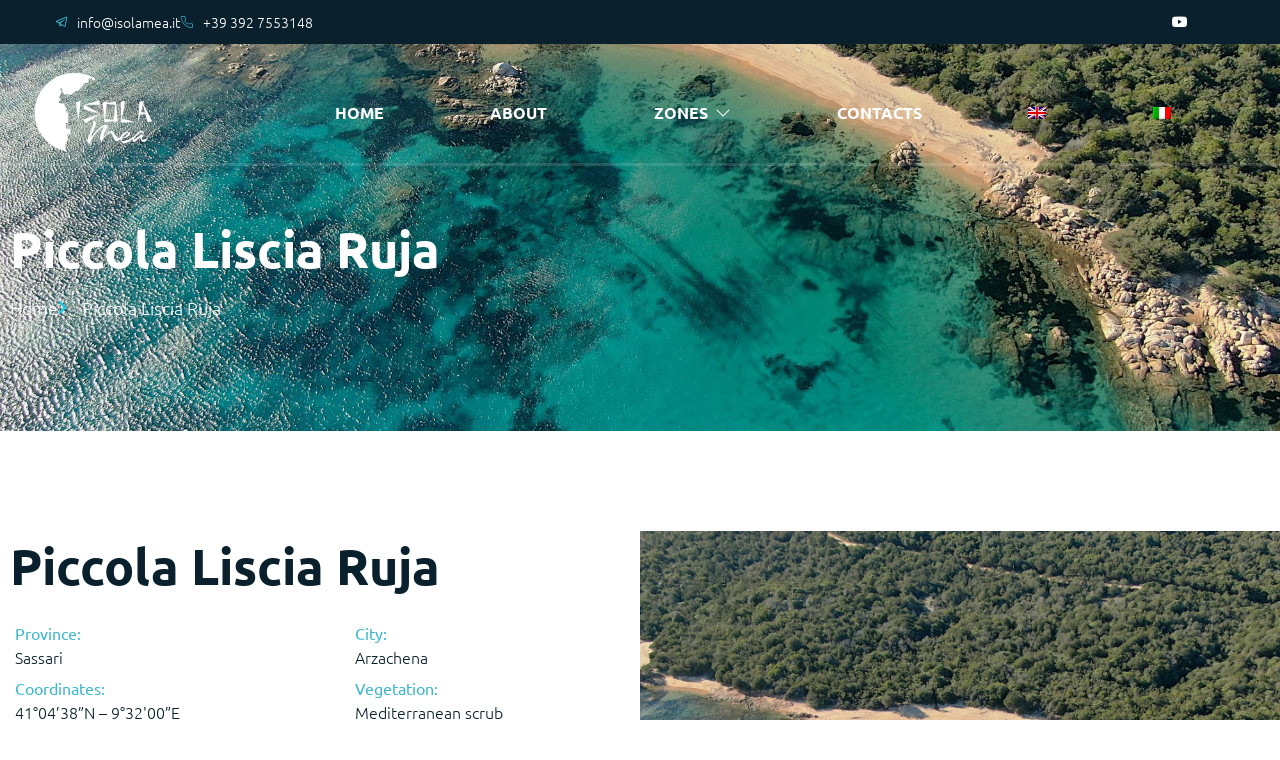

--- FILE ---
content_type: text/html; charset=UTF-8
request_url: https://www.isolamea.it/en/piccola-liscia-ruja/
body_size: 41389
content:
<!doctype html>
<html lang="en-US">
<head>
	<meta charset="UTF-8">
	<meta name="viewport" content="width=device-width, initial-scale=1">
	<link rel="profile" href="https://gmpg.org/xfn/11">
				<script type="text/javascript" class="_iub_cs_skip">
				var _iub = _iub || {};
				_iub.csConfiguration = _iub.csConfiguration || {};
				_iub.csConfiguration.siteId = "2988209";
				_iub.csConfiguration.cookiePolicyId = "41917646";
			</script>
			<script class="_iub_cs_skip" src="https://cs.iubenda.com/sync/2988209.js"></script>
			<meta name='robots' content='index, follow, max-image-preview:large, max-snippet:-1, max-video-preview:-1' />

	<!-- This site is optimized with the Yoast SEO plugin v26.7 - https://yoast.com/wordpress/plugins/seo/ -->
	<title>Sardinia beach: Piccola Liscia Ruja - ISOLAMEA</title>
	<meta name="description" content="The most beautiful beaches in Sardinia! Piccola Liscia Ruja. Environmental, naturalistic, logistic information, photos and videos- ISOLAMEA" />
	<link rel="canonical" href="https://www.isolamea.it/en/piccola-liscia-ruja/" />
	<meta property="og:locale" content="en_US" />
	<meta property="og:type" content="article" />
	<meta property="og:title" content="Sardinia beach: Piccola Liscia Ruja - ISOLAMEA" />
	<meta property="og:description" content="The most beautiful beaches in Sardinia! Piccola Liscia Ruja. Environmental, naturalistic, logistic information, photos and videos- ISOLAMEA" />
	<meta property="og:url" content="https://www.isolamea.it/en/piccola-liscia-ruja/" />
	<meta property="og:site_name" content="ISOLAMEA" />
	<meta property="article:published_time" content="2023-01-23T11:13:54+00:00" />
	<meta property="article:modified_time" content="2023-02-02T19:48:57+00:00" />
	<meta property="og:image" content="https://www.isolamea.it/wp-content/uploads/2023/01/Piccola-Liscia-Ruja-Copertina.jpg" />
	<meta property="og:image:width" content="2000" />
	<meta property="og:image:height" content="1500" />
	<meta property="og:image:type" content="image/jpeg" />
	<meta name="author" content="admin" />
	<meta name="twitter:card" content="summary_large_image" />
	<meta name="twitter:label1" content="Written by" />
	<meta name="twitter:data1" content="admin" />
	<script type="application/ld+json" class="yoast-schema-graph">{"@context":"https://schema.org","@graph":[{"@type":"Article","@id":"https://www.isolamea.it/en/piccola-liscia-ruja/#article","isPartOf":{"@id":"https://www.isolamea.it/en/piccola-liscia-ruja/"},"author":{"name":"admin","@id":"https://www.isolamea.it/en/#/schema/person/12016e0007a425ac0c035cb2116ee70f"},"headline":"Piccola Liscia Ruja","datePublished":"2023-01-23T11:13:54+00:00","dateModified":"2023-02-02T19:48:57+00:00","mainEntityOfPage":{"@id":"https://www.isolamea.it/en/piccola-liscia-ruja/"},"wordCount":3,"commentCount":0,"publisher":{"@id":"https://www.isolamea.it/en/#organization"},"image":{"@id":"https://www.isolamea.it/en/piccola-liscia-ruja/#primaryimage"},"thumbnailUrl":"https://www.isolamea.it/wp-content/uploads/2023/01/Piccola-Liscia-Ruja-Copertina.jpg","keywords":["Sassari"],"articleSection":["CAPRICCIOLI"],"inLanguage":"en-US","potentialAction":[{"@type":"CommentAction","name":"Comment","target":["https://www.isolamea.it/en/piccola-liscia-ruja/#respond"]}]},{"@type":"WebPage","@id":"https://www.isolamea.it/en/piccola-liscia-ruja/","url":"https://www.isolamea.it/en/piccola-liscia-ruja/","name":"Sardinia beach: Piccola Liscia Ruja - ISOLAMEA","isPartOf":{"@id":"https://www.isolamea.it/en/#website"},"primaryImageOfPage":{"@id":"https://www.isolamea.it/en/piccola-liscia-ruja/#primaryimage"},"image":{"@id":"https://www.isolamea.it/en/piccola-liscia-ruja/#primaryimage"},"thumbnailUrl":"https://www.isolamea.it/wp-content/uploads/2023/01/Piccola-Liscia-Ruja-Copertina.jpg","datePublished":"2023-01-23T11:13:54+00:00","dateModified":"2023-02-02T19:48:57+00:00","description":"The most beautiful beaches in Sardinia! Piccola Liscia Ruja. Environmental, naturalistic, logistic information, photos and videos- ISOLAMEA","breadcrumb":{"@id":"https://www.isolamea.it/en/piccola-liscia-ruja/#breadcrumb"},"inLanguage":"en-US","potentialAction":[{"@type":"ReadAction","target":["https://www.isolamea.it/en/piccola-liscia-ruja/"]}]},{"@type":"ImageObject","inLanguage":"en-US","@id":"https://www.isolamea.it/en/piccola-liscia-ruja/#primaryimage","url":"https://www.isolamea.it/wp-content/uploads/2023/01/Piccola-Liscia-Ruja-Copertina.jpg","contentUrl":"https://www.isolamea.it/wp-content/uploads/2023/01/Piccola-Liscia-Ruja-Copertina.jpg","width":2000,"height":1500,"caption":"default"},{"@type":"BreadcrumbList","@id":"https://www.isolamea.it/en/piccola-liscia-ruja/#breadcrumb","itemListElement":[{"@type":"ListItem","position":1,"name":"Home","item":"https://www.isolamea.it/en/"},{"@type":"ListItem","position":2,"name":"Piccola Liscia Ruja"}]},{"@type":"WebSite","@id":"https://www.isolamea.it/en/#website","url":"https://www.isolamea.it/en/","name":"ISOLAMEA","description":"Spiagge della Sardegna","publisher":{"@id":"https://www.isolamea.it/en/#organization"},"potentialAction":[{"@type":"SearchAction","target":{"@type":"EntryPoint","urlTemplate":"https://www.isolamea.it/en/?s={search_term_string}"},"query-input":{"@type":"PropertyValueSpecification","valueRequired":true,"valueName":"search_term_string"}}],"inLanguage":"en-US"},{"@type":"Organization","@id":"https://www.isolamea.it/en/#organization","name":"IsolaMea","alternateName":"IsolaMea","url":"https://www.isolamea.it/en/","logo":{"@type":"ImageObject","inLanguage":"en-US","@id":"https://www.isolamea.it/en/#/schema/logo/image/","url":"https://www.isolamea.it/wp-content/uploads/2021/12/logo-isolamea-colore.png","contentUrl":"https://www.isolamea.it/wp-content/uploads/2021/12/logo-isolamea-colore.png","width":512,"height":512,"caption":"IsolaMea"},"image":{"@id":"https://www.isolamea.it/en/#/schema/logo/image/"},"sameAs":["https://www.youtube.com/@isolamea"]},{"@type":"Person","@id":"https://www.isolamea.it/en/#/schema/person/12016e0007a425ac0c035cb2116ee70f","name":"admin","sameAs":["http://www.isolamea.it"]}]}</script>
	<!-- / Yoast SEO plugin. -->


<link rel='dns-prefetch' href='//cdn.iubenda.com' />
<link rel='dns-prefetch' href='//banners.camvillas.com' />
<link rel="alternate" type="application/rss+xml" title="ISOLAMEA &raquo; Feed" href="https://www.isolamea.it/en/feed/" />
<link rel="alternate" type="application/rss+xml" title="ISOLAMEA &raquo; Comments Feed" href="https://www.isolamea.it/en/comments/feed/" />
<link rel="alternate" type="application/rss+xml" title="ISOLAMEA &raquo; Piccola Liscia Ruja Comments Feed" href="https://www.isolamea.it/en/piccola-liscia-ruja/feed/" />
<link rel="alternate" title="oEmbed (JSON)" type="application/json+oembed" href="https://www.isolamea.it/en/wp-json/oembed/1.0/embed?url=https%3A%2F%2Fwww.isolamea.it%2Fen%2Fpiccola-liscia-ruja%2F" />
<link rel="alternate" title="oEmbed (XML)" type="text/xml+oembed" href="https://www.isolamea.it/en/wp-json/oembed/1.0/embed?url=https%3A%2F%2Fwww.isolamea.it%2Fen%2Fpiccola-liscia-ruja%2F&#038;format=xml" />
<style id='wp-img-auto-sizes-contain-inline-css'>
img:is([sizes=auto i],[sizes^="auto," i]){contain-intrinsic-size:3000px 1500px}
/*# sourceURL=wp-img-auto-sizes-contain-inline-css */
</style>
<link rel='stylesheet' id='hfe-widgets-style-css' href='https://www.isolamea.it/wp-content/plugins/header-footer-elementor/inc/widgets-css/frontend.css?ver=2.8.1' media='all' />
<link rel='stylesheet' id='jkit-elements-main-css' href='https://www.isolamea.it/wp-content/plugins/jeg-elementor-kit/assets/css/elements/main.css?ver=3.0.2' media='all' />
<style id='wp-emoji-styles-inline-css'>

	img.wp-smiley, img.emoji {
		display: inline !important;
		border: none !important;
		box-shadow: none !important;
		height: 1em !important;
		width: 1em !important;
		margin: 0 0.07em !important;
		vertical-align: -0.1em !important;
		background: none !important;
		padding: 0 !important;
	}
/*# sourceURL=wp-emoji-styles-inline-css */
</style>
<link rel='stylesheet' id='wp-block-library-css' href='https://www.isolamea.it/wp-includes/css/dist/block-library/style.min.css?ver=6.9' media='all' />
<style id='global-styles-inline-css'>
:root{--wp--preset--aspect-ratio--square: 1;--wp--preset--aspect-ratio--4-3: 4/3;--wp--preset--aspect-ratio--3-4: 3/4;--wp--preset--aspect-ratio--3-2: 3/2;--wp--preset--aspect-ratio--2-3: 2/3;--wp--preset--aspect-ratio--16-9: 16/9;--wp--preset--aspect-ratio--9-16: 9/16;--wp--preset--color--black: #000000;--wp--preset--color--cyan-bluish-gray: #abb8c3;--wp--preset--color--white: #ffffff;--wp--preset--color--pale-pink: #f78da7;--wp--preset--color--vivid-red: #cf2e2e;--wp--preset--color--luminous-vivid-orange: #ff6900;--wp--preset--color--luminous-vivid-amber: #fcb900;--wp--preset--color--light-green-cyan: #7bdcb5;--wp--preset--color--vivid-green-cyan: #00d084;--wp--preset--color--pale-cyan-blue: #8ed1fc;--wp--preset--color--vivid-cyan-blue: #0693e3;--wp--preset--color--vivid-purple: #9b51e0;--wp--preset--gradient--vivid-cyan-blue-to-vivid-purple: linear-gradient(135deg,rgb(6,147,227) 0%,rgb(155,81,224) 100%);--wp--preset--gradient--light-green-cyan-to-vivid-green-cyan: linear-gradient(135deg,rgb(122,220,180) 0%,rgb(0,208,130) 100%);--wp--preset--gradient--luminous-vivid-amber-to-luminous-vivid-orange: linear-gradient(135deg,rgb(252,185,0) 0%,rgb(255,105,0) 100%);--wp--preset--gradient--luminous-vivid-orange-to-vivid-red: linear-gradient(135deg,rgb(255,105,0) 0%,rgb(207,46,46) 100%);--wp--preset--gradient--very-light-gray-to-cyan-bluish-gray: linear-gradient(135deg,rgb(238,238,238) 0%,rgb(169,184,195) 100%);--wp--preset--gradient--cool-to-warm-spectrum: linear-gradient(135deg,rgb(74,234,220) 0%,rgb(151,120,209) 20%,rgb(207,42,186) 40%,rgb(238,44,130) 60%,rgb(251,105,98) 80%,rgb(254,248,76) 100%);--wp--preset--gradient--blush-light-purple: linear-gradient(135deg,rgb(255,206,236) 0%,rgb(152,150,240) 100%);--wp--preset--gradient--blush-bordeaux: linear-gradient(135deg,rgb(254,205,165) 0%,rgb(254,45,45) 50%,rgb(107,0,62) 100%);--wp--preset--gradient--luminous-dusk: linear-gradient(135deg,rgb(255,203,112) 0%,rgb(199,81,192) 50%,rgb(65,88,208) 100%);--wp--preset--gradient--pale-ocean: linear-gradient(135deg,rgb(255,245,203) 0%,rgb(182,227,212) 50%,rgb(51,167,181) 100%);--wp--preset--gradient--electric-grass: linear-gradient(135deg,rgb(202,248,128) 0%,rgb(113,206,126) 100%);--wp--preset--gradient--midnight: linear-gradient(135deg,rgb(2,3,129) 0%,rgb(40,116,252) 100%);--wp--preset--font-size--small: 13px;--wp--preset--font-size--medium: 20px;--wp--preset--font-size--large: 36px;--wp--preset--font-size--x-large: 42px;--wp--preset--spacing--20: 0.44rem;--wp--preset--spacing--30: 0.67rem;--wp--preset--spacing--40: 1rem;--wp--preset--spacing--50: 1.5rem;--wp--preset--spacing--60: 2.25rem;--wp--preset--spacing--70: 3.38rem;--wp--preset--spacing--80: 5.06rem;--wp--preset--shadow--natural: 6px 6px 9px rgba(0, 0, 0, 0.2);--wp--preset--shadow--deep: 12px 12px 50px rgba(0, 0, 0, 0.4);--wp--preset--shadow--sharp: 6px 6px 0px rgba(0, 0, 0, 0.2);--wp--preset--shadow--outlined: 6px 6px 0px -3px rgb(255, 255, 255), 6px 6px rgb(0, 0, 0);--wp--preset--shadow--crisp: 6px 6px 0px rgb(0, 0, 0);}:root { --wp--style--global--content-size: 800px;--wp--style--global--wide-size: 1200px; }:where(body) { margin: 0; }.wp-site-blocks > .alignleft { float: left; margin-right: 2em; }.wp-site-blocks > .alignright { float: right; margin-left: 2em; }.wp-site-blocks > .aligncenter { justify-content: center; margin-left: auto; margin-right: auto; }:where(.wp-site-blocks) > * { margin-block-start: 24px; margin-block-end: 0; }:where(.wp-site-blocks) > :first-child { margin-block-start: 0; }:where(.wp-site-blocks) > :last-child { margin-block-end: 0; }:root { --wp--style--block-gap: 24px; }:root :where(.is-layout-flow) > :first-child{margin-block-start: 0;}:root :where(.is-layout-flow) > :last-child{margin-block-end: 0;}:root :where(.is-layout-flow) > *{margin-block-start: 24px;margin-block-end: 0;}:root :where(.is-layout-constrained) > :first-child{margin-block-start: 0;}:root :where(.is-layout-constrained) > :last-child{margin-block-end: 0;}:root :where(.is-layout-constrained) > *{margin-block-start: 24px;margin-block-end: 0;}:root :where(.is-layout-flex){gap: 24px;}:root :where(.is-layout-grid){gap: 24px;}.is-layout-flow > .alignleft{float: left;margin-inline-start: 0;margin-inline-end: 2em;}.is-layout-flow > .alignright{float: right;margin-inline-start: 2em;margin-inline-end: 0;}.is-layout-flow > .aligncenter{margin-left: auto !important;margin-right: auto !important;}.is-layout-constrained > .alignleft{float: left;margin-inline-start: 0;margin-inline-end: 2em;}.is-layout-constrained > .alignright{float: right;margin-inline-start: 2em;margin-inline-end: 0;}.is-layout-constrained > .aligncenter{margin-left: auto !important;margin-right: auto !important;}.is-layout-constrained > :where(:not(.alignleft):not(.alignright):not(.alignfull)){max-width: var(--wp--style--global--content-size);margin-left: auto !important;margin-right: auto !important;}.is-layout-constrained > .alignwide{max-width: var(--wp--style--global--wide-size);}body .is-layout-flex{display: flex;}.is-layout-flex{flex-wrap: wrap;align-items: center;}.is-layout-flex > :is(*, div){margin: 0;}body .is-layout-grid{display: grid;}.is-layout-grid > :is(*, div){margin: 0;}body{padding-top: 0px;padding-right: 0px;padding-bottom: 0px;padding-left: 0px;}a:where(:not(.wp-element-button)){text-decoration: underline;}:root :where(.wp-element-button, .wp-block-button__link){background-color: #32373c;border-width: 0;color: #fff;font-family: inherit;font-size: inherit;font-style: inherit;font-weight: inherit;letter-spacing: inherit;line-height: inherit;padding-top: calc(0.667em + 2px);padding-right: calc(1.333em + 2px);padding-bottom: calc(0.667em + 2px);padding-left: calc(1.333em + 2px);text-decoration: none;text-transform: inherit;}.has-black-color{color: var(--wp--preset--color--black) !important;}.has-cyan-bluish-gray-color{color: var(--wp--preset--color--cyan-bluish-gray) !important;}.has-white-color{color: var(--wp--preset--color--white) !important;}.has-pale-pink-color{color: var(--wp--preset--color--pale-pink) !important;}.has-vivid-red-color{color: var(--wp--preset--color--vivid-red) !important;}.has-luminous-vivid-orange-color{color: var(--wp--preset--color--luminous-vivid-orange) !important;}.has-luminous-vivid-amber-color{color: var(--wp--preset--color--luminous-vivid-amber) !important;}.has-light-green-cyan-color{color: var(--wp--preset--color--light-green-cyan) !important;}.has-vivid-green-cyan-color{color: var(--wp--preset--color--vivid-green-cyan) !important;}.has-pale-cyan-blue-color{color: var(--wp--preset--color--pale-cyan-blue) !important;}.has-vivid-cyan-blue-color{color: var(--wp--preset--color--vivid-cyan-blue) !important;}.has-vivid-purple-color{color: var(--wp--preset--color--vivid-purple) !important;}.has-black-background-color{background-color: var(--wp--preset--color--black) !important;}.has-cyan-bluish-gray-background-color{background-color: var(--wp--preset--color--cyan-bluish-gray) !important;}.has-white-background-color{background-color: var(--wp--preset--color--white) !important;}.has-pale-pink-background-color{background-color: var(--wp--preset--color--pale-pink) !important;}.has-vivid-red-background-color{background-color: var(--wp--preset--color--vivid-red) !important;}.has-luminous-vivid-orange-background-color{background-color: var(--wp--preset--color--luminous-vivid-orange) !important;}.has-luminous-vivid-amber-background-color{background-color: var(--wp--preset--color--luminous-vivid-amber) !important;}.has-light-green-cyan-background-color{background-color: var(--wp--preset--color--light-green-cyan) !important;}.has-vivid-green-cyan-background-color{background-color: var(--wp--preset--color--vivid-green-cyan) !important;}.has-pale-cyan-blue-background-color{background-color: var(--wp--preset--color--pale-cyan-blue) !important;}.has-vivid-cyan-blue-background-color{background-color: var(--wp--preset--color--vivid-cyan-blue) !important;}.has-vivid-purple-background-color{background-color: var(--wp--preset--color--vivid-purple) !important;}.has-black-border-color{border-color: var(--wp--preset--color--black) !important;}.has-cyan-bluish-gray-border-color{border-color: var(--wp--preset--color--cyan-bluish-gray) !important;}.has-white-border-color{border-color: var(--wp--preset--color--white) !important;}.has-pale-pink-border-color{border-color: var(--wp--preset--color--pale-pink) !important;}.has-vivid-red-border-color{border-color: var(--wp--preset--color--vivid-red) !important;}.has-luminous-vivid-orange-border-color{border-color: var(--wp--preset--color--luminous-vivid-orange) !important;}.has-luminous-vivid-amber-border-color{border-color: var(--wp--preset--color--luminous-vivid-amber) !important;}.has-light-green-cyan-border-color{border-color: var(--wp--preset--color--light-green-cyan) !important;}.has-vivid-green-cyan-border-color{border-color: var(--wp--preset--color--vivid-green-cyan) !important;}.has-pale-cyan-blue-border-color{border-color: var(--wp--preset--color--pale-cyan-blue) !important;}.has-vivid-cyan-blue-border-color{border-color: var(--wp--preset--color--vivid-cyan-blue) !important;}.has-vivid-purple-border-color{border-color: var(--wp--preset--color--vivid-purple) !important;}.has-vivid-cyan-blue-to-vivid-purple-gradient-background{background: var(--wp--preset--gradient--vivid-cyan-blue-to-vivid-purple) !important;}.has-light-green-cyan-to-vivid-green-cyan-gradient-background{background: var(--wp--preset--gradient--light-green-cyan-to-vivid-green-cyan) !important;}.has-luminous-vivid-amber-to-luminous-vivid-orange-gradient-background{background: var(--wp--preset--gradient--luminous-vivid-amber-to-luminous-vivid-orange) !important;}.has-luminous-vivid-orange-to-vivid-red-gradient-background{background: var(--wp--preset--gradient--luminous-vivid-orange-to-vivid-red) !important;}.has-very-light-gray-to-cyan-bluish-gray-gradient-background{background: var(--wp--preset--gradient--very-light-gray-to-cyan-bluish-gray) !important;}.has-cool-to-warm-spectrum-gradient-background{background: var(--wp--preset--gradient--cool-to-warm-spectrum) !important;}.has-blush-light-purple-gradient-background{background: var(--wp--preset--gradient--blush-light-purple) !important;}.has-blush-bordeaux-gradient-background{background: var(--wp--preset--gradient--blush-bordeaux) !important;}.has-luminous-dusk-gradient-background{background: var(--wp--preset--gradient--luminous-dusk) !important;}.has-pale-ocean-gradient-background{background: var(--wp--preset--gradient--pale-ocean) !important;}.has-electric-grass-gradient-background{background: var(--wp--preset--gradient--electric-grass) !important;}.has-midnight-gradient-background{background: var(--wp--preset--gradient--midnight) !important;}.has-small-font-size{font-size: var(--wp--preset--font-size--small) !important;}.has-medium-font-size{font-size: var(--wp--preset--font-size--medium) !important;}.has-large-font-size{font-size: var(--wp--preset--font-size--large) !important;}.has-x-large-font-size{font-size: var(--wp--preset--font-size--x-large) !important;}
:root :where(.wp-block-pullquote){font-size: 1.5em;line-height: 1.6;}
/*# sourceURL=global-styles-inline-css */
</style>
<link rel='stylesheet' id='novo-map-css' href='https://www.isolamea.it/wp-content/plugins/novo-map/public/assets/css/novo-map-public.css?ver=1.1.2' media='all' />
<link rel='stylesheet' id='camvillas-banner-style-css' href='https://banners.camvillas.com/css/banner-style.css?v=1&#038;ver=1768233178' media='all' />
<link rel='stylesheet' id='wpml-legacy-horizontal-list-0-css' href='https://www.isolamea.it/wp-content/plugins/sitepress-multilingual-cms/templates/language-switchers/legacy-list-horizontal/style.min.css?ver=1' media='all' />
<style id='wpml-legacy-horizontal-list-0-inline-css'>
.wpml-ls-statics-footer a, .wpml-ls-statics-footer .wpml-ls-sub-menu a, .wpml-ls-statics-footer .wpml-ls-sub-menu a:link, .wpml-ls-statics-footer li:not(.wpml-ls-current-language) .wpml-ls-link, .wpml-ls-statics-footer li:not(.wpml-ls-current-language) .wpml-ls-link:link {color:#444444;background-color:#ffffff;}.wpml-ls-statics-footer .wpml-ls-sub-menu a:hover,.wpml-ls-statics-footer .wpml-ls-sub-menu a:focus, .wpml-ls-statics-footer .wpml-ls-sub-menu a:link:hover, .wpml-ls-statics-footer .wpml-ls-sub-menu a:link:focus {color:#000000;background-color:#eeeeee;}.wpml-ls-statics-footer .wpml-ls-current-language > a {color:#444444;background-color:#ffffff;}.wpml-ls-statics-footer .wpml-ls-current-language:hover>a, .wpml-ls-statics-footer .wpml-ls-current-language>a:focus {color:#000000;background-color:#eeeeee;}
/*# sourceURL=wpml-legacy-horizontal-list-0-inline-css */
</style>
<link rel='stylesheet' id='wpml-menu-item-0-css' href='https://www.isolamea.it/wp-content/plugins/sitepress-multilingual-cms/templates/language-switchers/menu-item/style.min.css?ver=1' media='all' />
<link rel='stylesheet' id='hfe-style-css' href='https://www.isolamea.it/wp-content/plugins/header-footer-elementor/assets/css/header-footer-elementor.css?ver=2.8.1' media='all' />
<link rel='stylesheet' id='elementor-icons-css' href='https://www.isolamea.it/wp-content/plugins/elementor/assets/lib/eicons/css/elementor-icons.min.css?ver=5.45.0' media='all' />
<link rel='stylesheet' id='elementor-frontend-css' href='https://www.isolamea.it/wp-content/plugins/elementor/assets/css/frontend.min.css?ver=3.34.1' media='all' />
<style id='elementor-frontend-inline-css'>
.elementor-3326 .elementor-element.elementor-element-f7d9b24:not(.elementor-motion-effects-element-type-background), .elementor-3326 .elementor-element.elementor-element-f7d9b24 > .elementor-motion-effects-container > .elementor-motion-effects-layer{background-image:url("https://www.isolamea.it/wp-content/uploads/2023/01/Piccola-Liscia-Ruja-Copertina.jpg");}.elementor-3326 .elementor-element.elementor-element-5dd789b:not(.elementor-motion-effects-element-type-background) > .elementor-widget-wrap, .elementor-3326 .elementor-element.elementor-element-5dd789b > .elementor-widget-wrap > .elementor-motion-effects-container > .elementor-motion-effects-layer{background-image:url("https://www.isolamea.it/wp-content/uploads/2023/01/Piccola-Liscia-Ruja-Copertina.jpg");}
/*# sourceURL=elementor-frontend-inline-css */
</style>
<link rel='stylesheet' id='elementor-post-100-css' href='https://www.isolamea.it/wp-content/uploads/elementor/css/post-100.css?ver=1768222495' media='all' />
<link rel='stylesheet' id='search-filter-plugin-styles-css' href='https://www.isolamea.it/wp-content/plugins/search-filter-pro/public/assets/css/search-filter.min.css?ver=2.5.16' media='all' />
<link rel='stylesheet' id='hello-elementor-css' href='https://www.isolamea.it/wp-content/themes/hello-elementor/assets/css/reset.css?ver=3.4.5' media='all' />
<link rel='stylesheet' id='hello-elementor-theme-style-css' href='https://www.isolamea.it/wp-content/themes/hello-elementor/assets/css/theme.css?ver=3.4.5' media='all' />
<link rel='stylesheet' id='hello-elementor-header-footer-css' href='https://www.isolamea.it/wp-content/themes/hello-elementor/assets/css/header-footer.css?ver=3.4.5' media='all' />
<link rel='stylesheet' id='widget-icon-list-css' href='https://www.isolamea.it/wp-content/plugins/elementor/assets/css/widget-icon-list.min.css?ver=3.34.1' media='all' />
<link rel='stylesheet' id='widget-social-icons-css' href='https://www.isolamea.it/wp-content/plugins/elementor/assets/css/widget-social-icons.min.css?ver=3.34.1' media='all' />
<link rel='stylesheet' id='e-apple-webkit-css' href='https://www.isolamea.it/wp-content/plugins/elementor/assets/css/conditionals/apple-webkit.min.css?ver=3.34.1' media='all' />
<link rel='stylesheet' id='widget-image-css' href='https://www.isolamea.it/wp-content/plugins/elementor/assets/css/widget-image.min.css?ver=3.34.1' media='all' />
<link rel='stylesheet' id='widget-heading-css' href='https://www.isolamea.it/wp-content/plugins/elementor/assets/css/widget-heading.min.css?ver=3.34.1' media='all' />
<link rel='stylesheet' id='e-animation-shrink-css' href='https://www.isolamea.it/wp-content/plugins/elementor/assets/lib/animations/styles/e-animation-shrink.min.css?ver=3.34.1' media='all' />
<link rel='stylesheet' id='pafe-3326-css' href='https://www.isolamea.it/wp-content/uploads/premium-addons-elementor/pafe-3326.css?ver=1675367337' media='all' />
<link rel='stylesheet' id='e-animation-fadeInDown-css' href='https://www.isolamea.it/wp-content/plugins/elementor/assets/lib/animations/styles/fadeInDown.min.css?ver=3.34.1' media='all' />
<link rel='stylesheet' id='pa-glass-css' href='https://www.isolamea.it/wp-content/plugins/premium-addons-for-elementor/assets/frontend/min-css/liquid-glass.min.css?ver=4.11.63' media='all' />
<link rel='stylesheet' id='pa-btn-css' href='https://www.isolamea.it/wp-content/plugins/premium-addons-for-elementor/assets/frontend/min-css/button-line.min.css?ver=4.11.63' media='all' />
<link rel='stylesheet' id='swiper-css' href='https://www.isolamea.it/wp-content/plugins/elementor/assets/lib/swiper/v8/css/swiper.min.css?ver=8.4.5' media='all' />
<link rel='stylesheet' id='e-swiper-css' href='https://www.isolamea.it/wp-content/plugins/elementor/assets/css/conditionals/e-swiper.min.css?ver=3.34.1' media='all' />
<link rel='stylesheet' id='widget-image-carousel-css' href='https://www.isolamea.it/wp-content/plugins/elementor/assets/css/widget-image-carousel.min.css?ver=3.34.1' media='all' />
<link rel='stylesheet' id='widget-video-playlist-css' href='https://www.isolamea.it/wp-content/plugins/elementor-pro/assets/css/widget-video-playlist.min.css?ver=3.34.0' media='all' />
<link rel='stylesheet' id='widget-posts-css' href='https://www.isolamea.it/wp-content/plugins/elementor-pro/assets/css/widget-posts.min.css?ver=3.34.0' media='all' />
<link rel='stylesheet' id='elementor-post-4960-css' href='https://www.isolamea.it/wp-content/uploads/elementor/css/post-4960.css?ver=1768222496' media='all' />
<link rel='stylesheet' id='elementor-post-8510-css' href='https://www.isolamea.it/wp-content/uploads/elementor/css/post-8510.css?ver=1768222496' media='all' />
<link rel='stylesheet' id='elementor-post-3326-css' href='https://www.isolamea.it/wp-content/uploads/elementor/css/post-3326.css?ver=1768222496' media='all' />
<link rel='stylesheet' id='hfe-elementor-icons-css' href='https://www.isolamea.it/wp-content/plugins/elementor/assets/lib/eicons/css/elementor-icons.min.css?ver=5.34.0' media='all' />
<link rel='stylesheet' id='hfe-icons-list-css' href='https://www.isolamea.it/wp-content/plugins/elementor/assets/css/widget-icon-list.min.css?ver=3.24.3' media='all' />
<link rel='stylesheet' id='hfe-social-icons-css' href='https://www.isolamea.it/wp-content/plugins/elementor/assets/css/widget-social-icons.min.css?ver=3.24.0' media='all' />
<link rel='stylesheet' id='hfe-social-share-icons-brands-css' href='https://www.isolamea.it/wp-content/plugins/elementor/assets/lib/font-awesome/css/brands.css?ver=5.15.3' media='all' />
<link rel='stylesheet' id='hfe-social-share-icons-fontawesome-css' href='https://www.isolamea.it/wp-content/plugins/elementor/assets/lib/font-awesome/css/fontawesome.css?ver=5.15.3' media='all' />
<link rel='stylesheet' id='hfe-nav-menu-icons-css' href='https://www.isolamea.it/wp-content/plugins/elementor/assets/lib/font-awesome/css/solid.css?ver=5.15.3' media='all' />
<link rel='stylesheet' id='hfe-widget-blockquote-css' href='https://www.isolamea.it/wp-content/plugins/elementor-pro/assets/css/widget-blockquote.min.css?ver=3.25.0' media='all' />
<link rel='stylesheet' id='hfe-mega-menu-css' href='https://www.isolamea.it/wp-content/plugins/elementor-pro/assets/css/widget-mega-menu.min.css?ver=3.26.2' media='all' />
<link rel='stylesheet' id='hfe-nav-menu-widget-css' href='https://www.isolamea.it/wp-content/plugins/elementor-pro/assets/css/widget-nav-menu.min.css?ver=3.26.0' media='all' />
<link rel='stylesheet' id='ekit-widget-styles-css' href='https://www.isolamea.it/wp-content/plugins/elementskit-lite/widgets/init/assets/css/widget-styles.css?ver=3.7.8' media='all' />
<link rel='stylesheet' id='ekit-responsive-css' href='https://www.isolamea.it/wp-content/plugins/elementskit-lite/widgets/init/assets/css/responsive.css?ver=3.7.8' media='all' />
<link rel='stylesheet' id='ecs-styles-css' href='https://www.isolamea.it/wp-content/plugins/ele-custom-skin/assets/css/ecs-style.css?ver=3.1.9' media='all' />
<link rel='stylesheet' id='elementor-post-416-css' href='https://www.isolamea.it/wp-content/uploads/elementor/css/post-416.css?ver=1636490602' media='all' />
<link rel='stylesheet' id='elementor-post-490-css' href='https://www.isolamea.it/wp-content/uploads/elementor/css/post-490.css?ver=1677089350' media='all' />
<link rel='stylesheet' id='elementor-post-553-css' href='https://www.isolamea.it/wp-content/uploads/elementor/css/post-553.css?ver=1678102458' media='all' />
<link rel='stylesheet' id='elementor-post-885-css' href='https://www.isolamea.it/wp-content/uploads/elementor/css/post-885.css?ver=1636495610' media='all' />
<link rel='stylesheet' id='elementor-post-943-css' href='https://www.isolamea.it/wp-content/uploads/elementor/css/post-943.css?ver=1756198923' media='all' />
<link rel='stylesheet' id='elementor-post-952-css' href='https://www.isolamea.it/wp-content/uploads/elementor/css/post-952.css?ver=1637921905' media='all' />
<link rel='stylesheet' id='elementor-post-960-css' href='https://www.isolamea.it/wp-content/uploads/elementor/css/post-960.css?ver=1637922283' media='all' />
<link rel='stylesheet' id='elementor-post-19852-css' href='https://www.isolamea.it/wp-content/uploads/elementor/css/post-19852.css?ver=1756199016' media='all' />
<link rel='stylesheet' id='elementor-gf-local-ubuntu-css' href='https://www.isolamea.it/wp-content/uploads/elementor/google-fonts/css/ubuntu.css?ver=1743400318' media='all' />
<link rel='stylesheet' id='elementor-icons-jkiticon-css' href='https://www.isolamea.it/wp-content/plugins/jeg-elementor-kit/assets/fonts/jkiticon/jkiticon.css?ver=3.0.2' media='all' />
<link rel='stylesheet' id='elementor-icons-shared-0-css' href='https://www.isolamea.it/wp-content/plugins/elementor/assets/lib/font-awesome/css/fontawesome.min.css?ver=5.15.3' media='all' />
<link rel='stylesheet' id='elementor-icons-fa-brands-css' href='https://www.isolamea.it/wp-content/plugins/elementor/assets/lib/font-awesome/css/brands.min.css?ver=5.15.3' media='all' />
<link rel='stylesheet' id='elementor-icons-fa-solid-css' href='https://www.isolamea.it/wp-content/plugins/elementor/assets/lib/font-awesome/css/solid.min.css?ver=5.15.3' media='all' />
<link rel='stylesheet' id='elementor-icons-fa-regular-css' href='https://www.isolamea.it/wp-content/plugins/elementor/assets/lib/font-awesome/css/regular.min.css?ver=5.15.3' media='all' />
<link rel='stylesheet' id='elementor-icons-ekiticons-css' href='https://www.isolamea.it/wp-content/plugins/elementskit-lite/modules/elementskit-icon-pack/assets/css/ekiticons.css?ver=3.7.8' media='all' />

<script  type="text/javascript" class=" _iub_cs_skip" id="iubenda-head-inline-scripts-0">
var _iub = _iub || [];
_iub.csConfiguration = {"askConsentAtCookiePolicyUpdate":true,"countryDetection":true,"enableLgpd":true,"enableUspr":true,"floatingPreferencesButtonDisplay":"bottom-right","lgpdAppliesGlobally":false,"perPurposeConsent":true,"siteId":2988209,"whitelabel":false,"gdprAppliesGlobally":false,"cookiePolicyId":41917646,"lang":"en","banner":{"acceptButtonCaptionColor":"#FFFFFF","acceptButtonColor":"#0073CE","acceptButtonDisplay":true,"backgroundColor":"#FFFFFF","brandBackgroundColor":"#FFFFFF","brandTextColor":"#000000","closeButtonDisplay":false,"customizeButtonCaptionColor":"#4D4D4D","customizeButtonColor":"#DADADA","customizeButtonDisplay":true,"explicitWithdrawal":true,"listPurposes":true,"logo":"[data-uri]","position":"bottom","rejectButtonCaptionColor":"#FFFFFF","rejectButtonColor":"#0073CE","rejectButtonDisplay":true,"textColor":"#000000"}};

//# sourceURL=iubenda-head-inline-scripts-0
</script>
<script  type="text/javascript" src="//cdn.iubenda.com/cs/gpp/stub.js" class=" _iub_cs_skip" src="//cdn.iubenda.com/cs/gpp/stub.js?ver=3.12.5" id="iubenda-head-scripts-1-js"></script>
<script  type="text/javascript" src="//cdn.iubenda.com/cs/iubenda_cs.js" charset="UTF-8" async class=" _iub_cs_skip" src="//cdn.iubenda.com/cs/iubenda_cs.js?ver=3.12.5" id="iubenda-head-scripts-2-js"></script>
<script id="wpml-cookie-js-extra">
var wpml_cookies = {"wp-wpml_current_language":{"value":"en","expires":1,"path":"/"}};
var wpml_cookies = {"wp-wpml_current_language":{"value":"en","expires":1,"path":"/"}};
//# sourceURL=wpml-cookie-js-extra
</script>
<script src="https://www.isolamea.it/wp-content/plugins/sitepress-multilingual-cms/res/js/cookies/language-cookie.js?ver=486900" id="wpml-cookie-js" defer data-wp-strategy="defer"></script>
<script src="https://www.isolamea.it/wp-includes/js/jquery/jquery.min.js?ver=3.7.1" id="jquery-core-js"></script>
<script src="https://www.isolamea.it/wp-includes/js/jquery/jquery-migrate.min.js?ver=3.4.1" id="jquery-migrate-js"></script>
<script id="jquery-js-after">
!function($){"use strict";$(document).ready(function(){$(this).scrollTop()>100&&$(".hfe-scroll-to-top-wrap").removeClass("hfe-scroll-to-top-hide"),$(window).scroll(function(){$(this).scrollTop()<100?$(".hfe-scroll-to-top-wrap").fadeOut(300):$(".hfe-scroll-to-top-wrap").fadeIn(300)}),$(".hfe-scroll-to-top-wrap").on("click",function(){$("html, body").animate({scrollTop:0},300);return!1})})}(jQuery);
!function($){'use strict';$(document).ready(function(){var bar=$('.hfe-reading-progress-bar');if(!bar.length)return;$(window).on('scroll',function(){var s=$(window).scrollTop(),d=$(document).height()-$(window).height(),p=d? s/d*100:0;bar.css('width',p+'%')});});}(jQuery);
//# sourceURL=jquery-js-after
</script>
<script src="https://www.isolamea.it/wp-content/plugins/novo-map/gutenberg/dist/script.js?ver=1.1.2" id="novo-map-blocks-script-js"></script>
<script id="search-filter-elementor-js-extra">
var SFE_DATA = {"ajax_url":"https://www.isolamea.it/wp-admin/admin-ajax.php","home_url":"https://www.isolamea.it/en/"};
//# sourceURL=search-filter-elementor-js-extra
</script>
<script src="https://www.isolamea.it/wp-content/plugins/search-filter-elementor/assets/v2/js/search-filter-elementor.js?ver=1.3.4" id="search-filter-elementor-js"></script>
<script id="search-filter-plugin-build-js-extra">
var SF_LDATA = {"ajax_url":"https://www.isolamea.it/wp-admin/admin-ajax.php","home_url":"https://www.isolamea.it/en/","extensions":["search-filter-elementor"]};
//# sourceURL=search-filter-plugin-build-js-extra
</script>
<script src="https://www.isolamea.it/wp-content/plugins/search-filter-pro/public/assets/js/search-filter-build.min.js?ver=2.5.16" id="search-filter-plugin-build-js"></script>
<script src="https://www.isolamea.it/wp-content/plugins/search-filter-pro/public/assets/js/chosen.jquery.min.js?ver=2.5.16" id="search-filter-plugin-chosen-js"></script>
<script id="ecs_ajax_load-js-extra">
var ecs_ajax_params = {"ajaxurl":"https://www.isolamea.it/wp-admin/admin-ajax.php","posts":"{\"page\":0,\"error\":\"\",\"m\":\"\",\"p\":10744,\"post_parent\":\"\",\"subpost\":\"\",\"subpost_id\":\"\",\"attachment\":\"\",\"attachment_id\":0,\"pagename\":\"\",\"page_id\":\"\",\"second\":\"\",\"minute\":\"\",\"hour\":\"\",\"day\":0,\"monthnum\":0,\"year\":0,\"w\":0,\"category_name\":\"\",\"tag\":\"\",\"cat\":\"\",\"tag_id\":\"\",\"author\":\"\",\"author_name\":\"\",\"feed\":\"\",\"tb\":\"\",\"paged\":0,\"meta_key\":\"\",\"meta_value\":\"\",\"preview\":\"\",\"s\":\"\",\"sentence\":\"\",\"title\":\"\",\"fields\":\"all\",\"menu_order\":\"\",\"embed\":\"\",\"category__in\":[],\"category__not_in\":[],\"category__and\":[],\"post__in\":[],\"post__not_in\":[],\"post_name__in\":[],\"tag__in\":[],\"tag__not_in\":[],\"tag__and\":[],\"tag_slug__in\":[],\"tag_slug__and\":[],\"post_parent__in\":[],\"post_parent__not_in\":[],\"author__in\":[],\"author__not_in\":[],\"search_columns\":[],\"meta_query\":[],\"name\":\"\",\"ignore_sticky_posts\":false,\"suppress_filters\":false,\"cache_results\":true,\"update_post_term_cache\":true,\"update_menu_item_cache\":false,\"lazy_load_term_meta\":true,\"update_post_meta_cache\":true,\"post_type\":\"\",\"posts_per_page\":10,\"nopaging\":false,\"comments_per_page\":\"50\",\"no_found_rows\":false,\"order\":\"DESC\"}"};
//# sourceURL=ecs_ajax_load-js-extra
</script>
<script src="https://www.isolamea.it/wp-content/plugins/ele-custom-skin/assets/js/ecs_ajax_pagination.js?ver=3.1.9" id="ecs_ajax_load-js"></script>
<script src="https://www.isolamea.it/wp-content/plugins/ele-custom-skin/assets/js/ecs.js?ver=3.1.9" id="ecs-script-js"></script>
<link rel="https://api.w.org/" href="https://www.isolamea.it/en/wp-json/" /><link rel="alternate" title="JSON" type="application/json" href="https://www.isolamea.it/en/wp-json/wp/v2/posts/10744" /><link rel="EditURI" type="application/rsd+xml" title="RSD" href="https://www.isolamea.it/xmlrpc.php?rsd" />
<meta name="generator" content="WordPress 6.9" />
<link rel='shortlink' href='https://www.isolamea.it/en/?p=10744' />
<meta name="generator" content="WPML ver:4.8.6 stt:1,27;" />
<meta name="generator" content="Elementor 3.34.1; features: additional_custom_breakpoints; settings: css_print_method-external, google_font-enabled, font_display-auto">
<style>
.novo-map_infobox_style_default {
    width: 200px !important;
    height: auto !important;
    text-align: center;
    background-color: #3DB7CD !important;
    max-width: 100%;
    overflow: hidden !important;
    border-radius: 15px;
    padding: 5px 5px;
   
}

.novo-map_infobox_style_default .title {
    display: block;
    width: 100%;
    font-family: inherit !important;
    font-size: 16px !important;
    font-weight: 700 !important;
    text-align: center;
    color: white !important;
    padding-top: 20px;
    margin-bottom: 15px;
}

.novo-map_infobox_style_default .title:hover {
    color: #f8f8f8 !important;
    text-decoration: none !important;
}




.novo-map_infobox_style_default .infobox-content img {
    text-align: center !important;
   width: 100% !important;
    height: 100% !important;
    overflow: hidden !important;
    
   
}
</style>
			<style>
				.e-con.e-parent:nth-of-type(n+4):not(.e-lazyloaded):not(.e-no-lazyload),
				.e-con.e-parent:nth-of-type(n+4):not(.e-lazyloaded):not(.e-no-lazyload) * {
					background-image: none !important;
				}
				@media screen and (max-height: 1024px) {
					.e-con.e-parent:nth-of-type(n+3):not(.e-lazyloaded):not(.e-no-lazyload),
					.e-con.e-parent:nth-of-type(n+3):not(.e-lazyloaded):not(.e-no-lazyload) * {
						background-image: none !important;
					}
				}
				@media screen and (max-height: 640px) {
					.e-con.e-parent:nth-of-type(n+2):not(.e-lazyloaded):not(.e-no-lazyload),
					.e-con.e-parent:nth-of-type(n+2):not(.e-lazyloaded):not(.e-no-lazyload) * {
						background-image: none !important;
					}
				}
			</style>
			<!-- Google tag (gtag.js) -->
<script async src="https://www.googletagmanager.com/gtag/js?id=G-G1P4PE40YT"></script>
<script>
  window.dataLayer = window.dataLayer || [];
  function gtag(){dataLayer.push(arguments);}
  gtag('js', new Date());

  gtag('config', 'G-G1P4PE40YT');
</script><link rel="icon" href="https://www.isolamea.it/wp-content/uploads/2021/11/cropped-favicon-32x32.png" sizes="32x32" />
<link rel="icon" href="https://www.isolamea.it/wp-content/uploads/2021/11/cropped-favicon-192x192.png" sizes="192x192" />
<link rel="apple-touch-icon" href="https://www.isolamea.it/wp-content/uploads/2021/11/cropped-favicon-180x180.png" />
<meta name="msapplication-TileImage" content="https://www.isolamea.it/wp-content/uploads/2021/11/cropped-favicon-270x270.png" />
		<style id="wp-custom-css">
			

/** Start Block Kit CSS: 141-3-1d55f1e76be9fb1a8d9de88accbe962f **/

.envato-kit-138-bracket .elementor-widget-container > *:before{
	content:"[";
	color:#ffab00;
	display:inline-block;
	margin-right:4px;
	line-height:1em;
	position:relative;
	top:-1px;
}

.envato-kit-138-bracket .elementor-widget-container > *:after{
	content:"]";
	color:#ffab00;
	display:inline-block;
	margin-left:4px;
	line-height:1em;
	position:relative;
	top:-1px;
}

/** End Block Kit CSS: 141-3-1d55f1e76be9fb1a8d9de88accbe962f **/



/** Start Block Kit CSS: 71-3-d415519effd9e11f35d2438c58ea7ebf **/

.envato-block__preview{overflow: visible;}

/** End Block Kit CSS: 71-3-d415519effd9e11f35d2438c58ea7ebf **/



/** Start Block Kit CSS: 105-3-0fb64e69c49a8e10692d28840c54ef95 **/

.envato-kit-102-phone-overlay {
	position: absolute !important;
	display: block !important;
	top: 0%;
	left: 0%;
	right: 0%;
	margin: auto;
	z-index: 1;
}

/** End Block Kit CSS: 105-3-0fb64e69c49a8e10692d28840c54ef95 **/



/** Start Block Kit CSS: 136-3-fc37602abad173a9d9d95d89bbe6bb80 **/

.envato-block__preview{overflow: visible !important;}

/** End Block Kit CSS: 136-3-fc37602abad173a9d9d95d89bbe6bb80 **/

		</style>
		</head>
<body class="wp-singular post-template-default single single-post postid-10744 single-format-standard wp-embed-responsive wp-theme-hello-elementor ehf-template-hello-elementor ehf-stylesheet-hello-elementor jkit-color-scheme hello-elementor-default elementor-default elementor-kit-100 elementor-page-3326">



<a class="skip-link screen-reader-text" href="#content">Skip to content</a>

		<header data-elementor-type="header" data-elementor-id="4960" class="elementor elementor-4960 elementor-313 elementor-location-header" data-elementor-post-type="elementor_library">
					<section class="elementor-section elementor-top-section elementor-element elementor-element-24978f24 elementor-section-content-middle elementor-hidden-mobile elementor-section-full_width elementor-hidden-tablet elementor-section-height-default elementor-section-height-default" data-id="24978f24" data-element_type="section" data-settings="{&quot;background_background&quot;:&quot;classic&quot;}">
						<div class="elementor-container elementor-column-gap-default">
					<div class="elementor-column elementor-col-50 elementor-top-column elementor-element elementor-element-5d0371ff" data-id="5d0371ff" data-element_type="column">
			<div class="elementor-widget-wrap elementor-element-populated">
						<div class="elementor-element elementor-element-4ccb39a9 elementor-icon-list--layout-inline elementor-list-item-link-full_width elementor-widget elementor-widget-icon-list" data-id="4ccb39a9" data-element_type="widget" data-widget_type="icon-list.default">
				<div class="elementor-widget-container">
							<ul class="elementor-icon-list-items elementor-inline-items">
							<li class="elementor-icon-list-item elementor-inline-item">
											<a href="mailto:info@isolamea.it">

												<span class="elementor-icon-list-icon">
							<i aria-hidden="true" class="jki jki-telegram"></i>						</span>
										<span class="elementor-icon-list-text">info@isolamea.it</span>
											</a>
									</li>
								<li class="elementor-icon-list-item elementor-inline-item">
											<a href="tel:+393927553148%20">

												<span class="elementor-icon-list-icon">
							<i aria-hidden="true" class="jki jki-phone-line"></i>						</span>
										<span class="elementor-icon-list-text">+39 392 7553148</span>
											</a>
									</li>
						</ul>
						</div>
				</div>
					</div>
		</div>
				<div class="elementor-column elementor-col-50 elementor-top-column elementor-element elementor-element-244e8d88 elementor-hidden-tablet elementor-hidden-phone" data-id="244e8d88" data-element_type="column">
			<div class="elementor-widget-wrap elementor-element-populated">
						<div class="elementor-element elementor-element-548e36f6 e-grid-align-right elementor-widget__width-auto elementor-shape-rounded elementor-grid-0 elementor-widget elementor-widget-social-icons" data-id="548e36f6" data-element_type="widget" data-widget_type="social-icons.default">
				<div class="elementor-widget-container">
							<div class="elementor-social-icons-wrapper elementor-grid" role="list">
							<span class="elementor-grid-item" role="listitem">
					<a class="elementor-icon elementor-social-icon elementor-social-icon-jki-facebook-light elementor-repeater-item-adf472a" href="https://www.facebook.com/isolamea" target="_blank">
						<span class="elementor-screen-only">Jki-facebook-light</span>
						<i aria-hidden="true" class="jki jki-facebook-light"></i>					</a>
				</span>
							<span class="elementor-grid-item" role="listitem">
					<a class="elementor-icon elementor-social-icon elementor-social-icon-youtube elementor-repeater-item-9a33918" href="https://www.youtube.com/@isolamea" target="_blank">
						<span class="elementor-screen-only">Youtube</span>
						<i aria-hidden="true" class="fab fa-youtube"></i>					</a>
				</span>
							<span class="elementor-grid-item" role="listitem">
					<a class="elementor-icon elementor-social-icon elementor-social-icon-jki-instagram-1-light elementor-repeater-item-f673577" href="https://www.instagram.com/isolameasardegna/" target="_blank">
						<span class="elementor-screen-only">Jki-instagram-1-light</span>
						<i aria-hidden="true" class="jki jki-instagram-1-light"></i>					</a>
				</span>
					</div>
						</div>
				</div>
					</div>
		</div>
					</div>
		</section>
				<section class="elementor-section elementor-top-section elementor-element elementor-element-5c820693 elementor-section-content-middle elementor-section-full_width elementor-section-height-default elementor-section-height-default" data-id="5c820693" data-element_type="section" data-settings="{&quot;background_background&quot;:&quot;classic&quot;}">
						<div class="elementor-container elementor-column-gap-default">
					<div class="elementor-column elementor-col-50 elementor-top-column elementor-element elementor-element-17797c6f" data-id="17797c6f" data-element_type="column">
			<div class="elementor-widget-wrap elementor-element-populated">
						<div class="elementor-element elementor-element-2cd84120 elementor-widget__width-initial elementor-widget-tablet__width-initial elementor-widget elementor-widget-image" data-id="2cd84120" data-element_type="widget" data-widget_type="image.default">
				<div class="elementor-widget-container">
																<a href="/">
							<img fetchpriority="high" width="800" height="577" src="https://www.isolamea.it/wp-content/uploads/2021/11/logo-isolamea-bianco-1024x738.png" class="attachment-large size-large wp-image-2757" alt="" decoding="async" srcset="https://www.isolamea.it/wp-content/uploads/2021/11/logo-isolamea-bianco-1024x738.png 1024w, https://www.isolamea.it/wp-content/uploads/2021/11/logo-isolamea-bianco-300x216.png 300w, https://www.isolamea.it/wp-content/uploads/2021/11/logo-isolamea-bianco-768x553.png 768w, https://www.isolamea.it/wp-content/uploads/2021/11/logo-isolamea-bianco-1536x1106.png 1536w, https://www.isolamea.it/wp-content/uploads/2021/11/logo-isolamea-bianco-2048x1475.png 2048w" sizes="(max-width: 800px) 100vw, 800px" />								</a>
															</div>
				</div>
					</div>
		</div>
				<div class="elementor-column elementor-col-50 elementor-top-column elementor-element elementor-element-c4d6838" data-id="c4d6838" data-element_type="column">
			<div class="elementor-widget-wrap elementor-element-populated">
						<div class="elementor-element elementor-element-47595641 elementor-widget__width-initial elementor-widget-tablet__width-inherit elementor-widget elementor-widget-jkit_nav_menu" data-id="47595641" data-element_type="widget" data-settings="{&quot;st_submenu_item_text_hover_bg_background_background&quot;:&quot;classic&quot;,&quot;st_submenu_item_text_normal_bg_background_background&quot;:&quot;classic&quot;}" data-widget_type="jkit_nav_menu.default">
				<div class="elementor-widget-container">
					<div  class="jeg-elementor-kit jkit-nav-menu break-point-tablet submenu-click-title jeg_module_10744__696518dabd1e8"  data-item-indicator="&lt;i aria-hidden=&quot;true&quot; class=&quot;jki jki-angle-down-solid&quot;&gt;&lt;/i&gt;"><button aria-label="open-menu" class="jkit-hamburger-menu"><i aria-hidden="true" class="jki jki-menu1-light"></i></button>
        <div class="jkit-menu-wrapper"><div class="jkit-menu-container"><ul id="menu-menu-inglese" class="jkit-menu jkit-menu-direction-flex jkit-submenu-position-top"><li id="menu-item-4970" class="menu-item menu-item-type-post_type menu-item-object-page menu-item-home menu-item-4970"><a href="https://www.isolamea.it/en/">HOME</a></li>
<li id="menu-item-4971" class="menu-item menu-item-type-post_type menu-item-object-page menu-item-4971"><a href="https://www.isolamea.it/en/about/">ABOUT</a></li>
<li id="menu-item-4972" class="menu-item menu-item-type-post_type menu-item-object-page menu-item-has-children menu-item-4972"><a href="https://www.isolamea.it/en/zone/">ZONES</a>
<ul class="sub-menu">
	<li id="menu-item-19371" class="menu-item menu-item-type-post_type menu-item-object-page menu-item-19371"><a href="https://www.isolamea.it/en/zone/">ZONES</a></li>
	<li id="menu-item-19372" class="menu-item menu-item-type-custom menu-item-object-custom menu-item-19372"><a href="https://www.isolamea.it/en/zona/dogs-allowed/">DOGS ALLOWED</a></li>
</ul>
</li>
<li id="menu-item-4973" class="menu-item menu-item-type-post_type menu-item-object-page menu-item-4973"><a href="https://www.isolamea.it/en/contacts/">CONTACTS</a></li>
<li id="menu-item-wpml-ls-5-en" class="menu-item wpml-ls-slot-5 wpml-ls-item wpml-ls-item-en wpml-ls-current-language wpml-ls-menu-item wpml-ls-first-item menu-item-type-wpml_ls_menu_item menu-item-object-wpml_ls_menu_item menu-item-wpml-ls-5-en"><a href="https://www.isolamea.it/en/piccola-liscia-ruja/" role="menuitem"><img
            class="wpml-ls-flag"
            src="https://www.isolamea.it/wp-content/plugins/sitepress-multilingual-cms/res/flags/en.png"
            alt="English"
            
            
    /></a></li>
<li id="menu-item-wpml-ls-5-it" class="menu-item wpml-ls-slot-5 wpml-ls-item wpml-ls-item-it wpml-ls-menu-item wpml-ls-last-item menu-item-type-wpml_ls_menu_item menu-item-object-wpml_ls_menu_item menu-item-wpml-ls-5-it"><a href="https://www.isolamea.it/piccola-liscia-ruja/" title="Switch to Italian" aria-label="Switch to Italian" role="menuitem"><img
            class="wpml-ls-flag"
            src="https://www.isolamea.it/wp-content/plugins/sitepress-multilingual-cms/res/flags/it.png"
            alt="Italian"
            
            
    /></a></li>
</ul></div>
            <div class="jkit-nav-identity-panel">
                <div class="jkit-nav-site-title"><a href="https://www.isolamea.it/en/" class="jkit-nav-logo" aria-label="Home Link"><img width="2392" height="1723" src="https://www.isolamea.it/wp-content/uploads/2021/11/logo-isolamea-bianco.png" class="attachment-full size-full" alt="" decoding="async" srcset="https://www.isolamea.it/wp-content/uploads/2021/11/logo-isolamea-bianco.png 2392w, https://www.isolamea.it/wp-content/uploads/2021/11/logo-isolamea-bianco-300x216.png 300w, https://www.isolamea.it/wp-content/uploads/2021/11/logo-isolamea-bianco-1024x738.png 1024w, https://www.isolamea.it/wp-content/uploads/2021/11/logo-isolamea-bianco-768x553.png 768w, https://www.isolamea.it/wp-content/uploads/2021/11/logo-isolamea-bianco-1536x1106.png 1536w, https://www.isolamea.it/wp-content/uploads/2021/11/logo-isolamea-bianco-2048x1475.png 2048w" sizes="(max-width: 2392px) 100vw, 2392px" /></a></div>
                <button aria-label="close-menu" class="jkit-close-menu"><i aria-hidden="true" class="jki jki-times-solid"></i></button>
            </div>
        </div>
        <div class="jkit-overlay"></div></div>				</div>
				</div>
					</div>
		</div>
					</div>
		</section>
				</header>
				<div data-elementor-type="single-post" data-elementor-id="3326" class="elementor elementor-3326 elementor-659 elementor-location-single post-10744 post type-post status-publish format-standard has-post-thumbnail hentry category-capriccioli-en tag-sassari-en" data-elementor-post-type="elementor_library">
					<section class="elementor-section elementor-top-section elementor-element elementor-element-f7d9b24 elementor-section-content-middle elementor-section-boxed elementor-section-height-default elementor-section-height-default" data-id="f7d9b24" data-element_type="section" data-settings="{&quot;background_background&quot;:&quot;classic&quot;}">
							<div class="elementor-background-overlay"></div>
							<div class="elementor-container elementor-column-gap-default">
					<div class="elementor-column elementor-col-50 elementor-top-column elementor-element elementor-element-4ae0203" data-id="4ae0203" data-element_type="column">
			<div class="elementor-widget-wrap elementor-element-populated">
						<div class="elementor-element elementor-element-8d7d866 elementor-widget elementor-widget-heading" data-id="8d7d866" data-element_type="widget" data-widget_type="heading.default">
				<div class="elementor-widget-container">
					<h2 class="elementor-heading-title elementor-size-default">Piccola Liscia Ruja</h2>				</div>
				</div>
				<div class="elementor-element elementor-element-4c3c0d1 elementor-align-start elementor-icon-list--layout-inline elementor-mobile-align-start elementor-list-item-link-full_width elementor-widget elementor-widget-icon-list" data-id="4c3c0d1" data-element_type="widget" data-widget_type="icon-list.default">
				<div class="elementor-widget-container">
							<ul class="elementor-icon-list-items elementor-inline-items">
							<li class="elementor-icon-list-item elementor-inline-item">
											<a href="/">

											<span class="elementor-icon-list-text">Home</span>
											</a>
									</li>
								<li class="elementor-icon-list-item elementor-inline-item">
											<a href="https://www.isolamea.it/en/piccola-liscia-ruja/">

												<span class="elementor-icon-list-icon">
							<i aria-hidden="true" class="fas fa-chevron-right"></i>						</span>
										<span class="elementor-icon-list-text">Piccola Liscia Ruja</span>
											</a>
									</li>
						</ul>
						</div>
				</div>
					</div>
		</div>
				<div class="elementor-column elementor-col-50 elementor-top-column elementor-element elementor-element-6fa7995" data-id="6fa7995" data-element_type="column">
			<div class="elementor-widget-wrap">
							</div>
		</div>
					</div>
		</section>
				<section class="elementor-section elementor-top-section elementor-element elementor-element-9c0d5ea elementor-section-boxed elementor-section-height-default elementor-section-height-default" data-id="9c0d5ea" data-element_type="section">
						<div class="elementor-container elementor-column-gap-default">
					<div class="elementor-column elementor-col-50 elementor-top-column elementor-element elementor-element-3ee3cb0" data-id="3ee3cb0" data-element_type="column">
			<div class="elementor-widget-wrap elementor-element-populated">
						<div class="elementor-element elementor-element-c3f009d elementor-widget elementor-widget-heading" data-id="c3f009d" data-element_type="widget" data-widget_type="heading.default">
				<div class="elementor-widget-container">
					<h2 class="elementor-heading-title elementor-size-default">Piccola Liscia Ruja</h2>				</div>
				</div>
				<section class="elementor-section elementor-inner-section elementor-element elementor-element-1d2c6e1 elementor-section-boxed elementor-section-height-default elementor-section-height-default" data-id="1d2c6e1" data-element_type="section">
						<div class="elementor-container elementor-column-gap-no">
					<div class="elementor-column elementor-col-50 elementor-inner-column elementor-element elementor-element-3a8e59e" data-id="3a8e59e" data-element_type="column">
			<div class="elementor-widget-wrap elementor-element-populated">
						<div class="elementor-element elementor-element-b3fd9b2 elementor-icon-list--layout-traditional elementor-list-item-link-full_width elementor-widget elementor-widget-icon-list" data-id="b3fd9b2" data-element_type="widget" data-widget_type="icon-list.default">
				<div class="elementor-widget-container">
							<ul class="elementor-icon-list-items">
							<li class="elementor-icon-list-item">
											<span class="elementor-icon-list-icon">
							<i aria-hidden="true" class="fas fa-map-marker"></i>						</span>
										<span class="elementor-icon-list-text"><span style="color: #3db7cd"><b>Province: </b></span><br><span>Sassari</span></span>
									</li>
								<li class="elementor-icon-list-item">
											<a href="https://www.google.com/maps/@41.0777017,9.5326216,390m/data=!3m1!1e3" target="_blank" rel="nofollow">

												<span class="elementor-icon-list-icon">
							<i aria-hidden="true" class="fas fa-map-marker"></i>						</span>
										<span class="elementor-icon-list-text"><span style="color: #3db7cd"><b>Coordinates: </b></span><br><span>41°04’38”N – 9°32'00”E</span></span>
											</a>
									</li>
								<li class="elementor-icon-list-item">
											<a href="https://goo.gl/maps/7oCQw4AkPzEjnGt6A" target="_blank" rel="nofollow">

												<span class="elementor-icon-list-icon">
							<i aria-hidden="true" class="fas fa-map-marker"></i>						</span>
										<span class="elementor-icon-list-text"><span style="color: #3db7cd"><b>Parking (Google Maps): </b></span><br><span>Paid parking few meters from the beach</span></span>
											</a>
									</li>
								<li class="elementor-icon-list-item">
											<span class="elementor-icon-list-icon">
							<i aria-hidden="true" class="far fa-window-minimize"></i>						</span>
										<span class="elementor-icon-list-text"><span style="color: #3db7cd"><b>Length (m): </b></span><br>490 su 3 spiagge</span>
									</li>
								<li class="elementor-icon-list-item">
											<span class="elementor-icon-list-icon">
							<i aria-hidden="true" class="far fa-compass"></i>						</span>
										<span class="elementor-icon-list-text"><span style="color: #3db7cd"><b>Exposure: </b></span><br>East</span>
									</li>
								<li class="elementor-icon-list-item">
											<span class="elementor-icon-list-icon">
							<i aria-hidden="true" class="fas fa-chevron-right"></i>						</span>
										<span class="elementor-icon-list-text"><span style="color: #3db7cd"><b>Sand: </b></span><br>Fine Sand</span>
									</li>
								<li class="elementor-icon-list-item">
											<span class="elementor-icon-list-icon">
							<i aria-hidden="true" class="fas fa-chevron-right"></i>						</span>
										<span class="elementor-icon-list-text"><span style="color: #3db7cd"><b>Rock: </b></span><br>Granite</span>
									</li>
								<li class="elementor-icon-list-item">
											<span class="elementor-icon-list-icon">
							<i aria-hidden="true" class="fas fa-chevron-right"></i>						</span>
										<span class="elementor-icon-list-text"><span style="color: #3db7cd"><b>Backdrop: </b></span><br>Low</span>
									</li>
								<li class="elementor-icon-list-item">
											<span class="elementor-icon-list-icon">
							<i aria-hidden="true" class="fas fa-chevron-right"></i>						</span>
										<span class="elementor-icon-list-text"><span style="color: #3db7cd"><b>Special Prohibitions: </b></span><br>None</span>
									</li>
						</ul>
						</div>
				</div>
					</div>
		</div>
				<div class="elementor-column elementor-col-50 elementor-inner-column elementor-element elementor-element-7c60cfe" data-id="7c60cfe" data-element_type="column">
			<div class="elementor-widget-wrap elementor-element-populated">
						<div class="elementor-element elementor-element-824dd89 elementor-icon-list--layout-traditional elementor-list-item-link-full_width elementor-widget elementor-widget-icon-list" data-id="824dd89" data-element_type="widget" data-widget_type="icon-list.default">
				<div class="elementor-widget-container">
							<ul class="elementor-icon-list-items">
							<li class="elementor-icon-list-item">
											<span class="elementor-icon-list-icon">
							<i aria-hidden="true" class="icon icon-flower"></i>						</span>
										<span class="elementor-icon-list-text"><span style="color: #3db7cd"><b>City: </b></span><br>Arzachena</span>
									</li>
								<li class="elementor-icon-list-item">
											<span class="elementor-icon-list-icon">
							<i aria-hidden="true" class="icon icon-flower"></i>						</span>
										<span class="elementor-icon-list-text"><span style="color: #3db7cd"><b>Vegetation: </b></span><br>Mediterranean scrub</span>
									</li>
								<li class="elementor-icon-list-item">
											<span class="elementor-icon-list-icon">
							<i aria-hidden="true" class="fas fa-sort-amount-up"></i>						</span>
										<span class="elementor-icon-list-text"><span style="color: #3db7cd"><b>Difficulty to get there: </b></span><br>Low</span>
									</li>
								<li class="elementor-icon-list-item">
											<span class="elementor-icon-list-icon">
							<i aria-hidden="true" class="jki jki-customer-service-light"></i>						</span>
										<span class="elementor-icon-list-text"><span style="color: #3db7cd"><b>Services: </b></span><br>None</span>
									</li>
								<li class="elementor-icon-list-item">
											<span class="elementor-icon-list-icon">
							<i aria-hidden="true" class="fas fa-wheelchair"></i>						</span>
										<span class="elementor-icon-list-text"><span style="color: #3db7cd"><b>Accessible for the disabled: </b></span><br>No</span>
									</li>
								<li class="elementor-icon-list-item">
											<span class="elementor-icon-list-icon">
							<i aria-hidden="true" class="fas fa-child"></i>						</span>
										<span class="elementor-icon-list-text"><span style="color: #3db7cd"><b>Suitable for children: </b></span><br>Yes</span>
									</li>
								<li class="elementor-icon-list-item">
											<span class="elementor-icon-list-icon">
							<i aria-hidden="true" class="fas fa-users"></i>						</span>
										<span class="elementor-icon-list-text"><span style="color: #3db7cd"><b>Influx in high season: </b></span><br>Medium</span>
									</li>
								<li class="elementor-icon-list-item">
											<span class="elementor-icon-list-icon">
							<i aria-hidden="true" class="fas fa-check"></i>						</span>
										<span class="elementor-icon-list-text"><span style="color: #3db7cd"><b>Pets allowed: </b></span><br>No</span>
									</li>
						</ul>
						</div>
				</div>
					</div>
		</div>
					</div>
		</section>
				<div class="elementor-element elementor-element-0821fdc elementor-widget__width-auto premium-modal-dismissible-yes elementor-widget elementor-widget-premium-addon-modal-box" data-id="0821fdc" data-element_type="widget" data-settings="{&quot;premium_modal_box_animation&quot;:&quot;fadeInDown&quot;}" data-widget_type="premium-addon-modal-box.default">
				<div class="elementor-widget-container">
					
		<div class="premium-modal-box-container" data-settings="{&quot;trigger&quot;:&quot;button&quot;,&quot;show_on_exit&quot;:false}">
			<div class="premium-modal-trigger-container">
									<button data-toggle="premium-modal" data-target="#premium-modal-0821fdc" type="button" class="premium-modal-trigger-btn premium-btn-lg premium-button-none " data-text="How to reach it">

						
						<div class="premium-button-text-icon-wrapper">
							<span>How to reach it</span>
						</div>

						
						
						
					</button>
							</div>

			<div id="premium-modal-0821fdc" class="premium-modal-box-modal"
			role="dialog"
			style="display: none"
			>
				<div class="premium-modal-box-modal-dialog" data-delay-animation="" data-modal-animation="fadeInDown animated-fast">
										<div class="premium-modal-box-modal-body">
						<p>		<div data-elementor-type="loop" data-elementor-id="885" class="elementor elementor-885 elementor-location-single post-10744 post type-post status-publish format-standard has-post-thumbnail hentry category-capriccioli-en tag-sassari-en" data-elementor-post-type="elementor_library">
					<section class="elementor-section elementor-top-section elementor-element elementor-element-18cdd78 elementor-section-height-min-height elementor-section-items-top elementor-section-boxed elementor-section-height-default" data-id="18cdd78" data-element_type="section" data-settings="{&quot;background_background&quot;:&quot;classic&quot;}">
						<div class="elementor-container elementor-column-gap-no">
					<div class="elementor-column elementor-col-100 elementor-top-column elementor-element elementor-element-9c96060" data-id="9c96060" data-element_type="column" data-settings="{&quot;background_background&quot;:&quot;classic&quot;}">
			<div class="elementor-widget-wrap elementor-element-populated">
						<div class="elementor-element elementor-element-0a7b7e5 elementor-widget elementor-widget-text-editor" data-id="0a7b7e5" data-element_type="widget" data-widget_type="text-editor.default">
				<div class="elementor-widget-container">
									Paid parking few meters from the beach								</div>
				</div>
					</div>
		</div>
					</div>
		</section>
				</div>
		</p>
					</div>
											<div class="premium-modal-box-modal-footer">
							<button type="button" class="premium-modal-box-modal-lower-close" data-dismiss="premium-modal">
								Close							</button>
						</div>
									</div>
			</div>
		</div>

						</div>
				</div>
				<div class="elementor-element elementor-element-5033957 elementor-widget__width-auto elementor-hidden-desktop elementor-hidden-tablet elementor-hidden-mobile premium-modal-dismissible-yes elementor-widget elementor-widget-premium-addon-modal-box" data-id="5033957" data-element_type="widget" data-settings="{&quot;premium_modal_box_animation&quot;:&quot;fadeInDown&quot;}" data-widget_type="premium-addon-modal-box.default">
				<div class="elementor-widget-container">
					
		<div class="premium-modal-box-container" data-settings="{&quot;trigger&quot;:&quot;button&quot;,&quot;show_on_exit&quot;:false}">
			<div class="premium-modal-trigger-container">
									<button data-toggle="premium-modal" data-target="#premium-modal-5033957" type="button" class="premium-modal-trigger-btn premium-btn-lg premium-button-none " data-text="">

						<svg class="svg-inline--fas-fa-play premium-svg-nodraw" aria-hidden='true' xmlns='http://www.w3.org/2000/svg' viewBox='0 0 448 512'><path d="M424.4 214.7L72.4 6.6C43.8-10.3 0 6.1 0 47.9V464c0 37.5 40.7 60.1 72.4 41.3l352-208c31.4-18.5 31.5-64.1 0-82.6z"></path></svg>
						<div class="premium-button-text-icon-wrapper">
							<span></span>
						</div>

						
						
						
					</button>
							</div>

			<div id="premium-modal-5033957" class="premium-modal-box-modal"
			role="dialog"
			style="display: none"
			>
				<div class="premium-modal-box-modal-dialog" data-delay-animation="" data-modal-animation="fadeInDown animated-fast">
										<div class="premium-modal-box-modal-body">
						<p>		<div data-elementor-type="loop" data-elementor-id="960" class="elementor elementor-960 elementor-location-single post-10744 post type-post status-publish format-standard has-post-thumbnail hentry category-capriccioli-en tag-sassari-en" data-elementor-post-type="elementor_library">
					<section class="elementor-section elementor-top-section elementor-element elementor-element-987c9f9 elementor-section-boxed elementor-section-height-default elementor-section-height-default" data-id="987c9f9" data-element_type="section">
						<div class="elementor-container elementor-column-gap-default">
					<div class="elementor-column elementor-col-100 elementor-top-column elementor-element elementor-element-2f7b8ab" data-id="2f7b8ab" data-element_type="column">
			<div class="elementor-widget-wrap elementor-element-populated">
							</div>
		</div>
					</div>
		</section>
				</div>
		</p>
					</div>
											<div class="premium-modal-box-modal-footer">
							<button type="button" class="premium-modal-box-modal-lower-close" data-dismiss="premium-modal">
								Close							</button>
						</div>
									</div>
			</div>
		</div>

						</div>
				</div>
					</div>
		</div>
				<div class="elementor-column elementor-col-50 elementor-top-column elementor-element elementor-element-5dd789b" data-id="5dd789b" data-element_type="column" data-settings="{&quot;background_background&quot;:&quot;classic&quot;}">
			<div class="elementor-widget-wrap elementor-element-populated">
						<div class="elementor-element elementor-element-6f41895 elementor-widget__width-inherit premium-modal-dismissible-yes elementor-widget elementor-widget-premium-addon-modal-box" data-id="6f41895" data-element_type="widget" data-settings="{&quot;premium_modal_box_animation&quot;:&quot;none&quot;}" data-widget_type="premium-addon-modal-box.default">
				<div class="elementor-widget-container">
					
		<div class="premium-modal-box-container" data-settings="{&quot;trigger&quot;:&quot;button&quot;,&quot;show_on_exit&quot;:false}">
			<div class="premium-modal-trigger-container">
									<button data-toggle="premium-modal" data-target="#premium-modal-6f41895" type="button" class="premium-modal-trigger-btn premium-btn-lg premium-button-none " data-text="">

						<svg class="svg-inline--fas-fa-play premium-svg-nodraw" aria-hidden='true' xmlns='http://www.w3.org/2000/svg' viewBox='0 0 448 512'><path d="M424.4 214.7L72.4 6.6C43.8-10.3 0 6.1 0 47.9V464c0 37.5 40.7 60.1 72.4 41.3l352-208c31.4-18.5 31.5-64.1 0-82.6z"></path></svg>
						<div class="premium-button-text-icon-wrapper">
							<span></span>
						</div>

						
						
						
					</button>
							</div>

			<div id="premium-modal-6f41895" class="premium-modal-box-modal"
			role="dialog"
			style="display: none"
			>
				<div class="premium-modal-box-modal-dialog" data-delay-animation="" data-modal-animation="none animated-fast">
										<div class="premium-modal-box-modal-body">
						<p>		<div data-elementor-type="loop" data-elementor-id="943" class="elementor elementor-943 elementor-location-single post-10744 post type-post status-publish format-standard has-post-thumbnail hentry category-capriccioli-en tag-sassari-en" data-elementor-post-type="elementor_library">
					<section class="elementor-section elementor-top-section elementor-element elementor-element-987c9f9 elementor-section-boxed elementor-section-height-default elementor-section-height-default" data-id="987c9f9" data-element_type="section">
						<div class="elementor-container elementor-column-gap-default">
					<div class="elementor-column elementor-col-100 elementor-top-column elementor-element elementor-element-2f7b8ab" data-id="2f7b8ab" data-element_type="column">
			<div class="elementor-widget-wrap elementor-element-populated">
						<div class="elementor-element elementor-element-9ff89c5 elementor-widget elementor-widget-video" data-id="9ff89c5" data-element_type="widget" data-settings="{&quot;youtube_url&quot;:&quot;https:\/\/youtu.be\/yyUjAVtl2gg&quot;,&quot;video_type&quot;:&quot;youtube&quot;,&quot;controls&quot;:&quot;yes&quot;}" data-widget_type="video.default">
				<div class="elementor-widget-container">
							<div class="elementor-wrapper elementor-open-inline">
			<div class="elementor-video"></div>		</div>
						</div>
				</div>
					</div>
		</div>
					</div>
		</section>
				</div>
		</p>
					</div>
											<div class="premium-modal-box-modal-footer">
							<button type="button" class="premium-modal-box-modal-lower-close" data-dismiss="premium-modal">
								Close							</button>
						</div>
									</div>
			</div>
		</div>

						</div>
				</div>
					</div>
		</div>
					</div>
		</section>
				<section class="elementor-section elementor-top-section elementor-element elementor-element-7ddbfc0 elementor-section-boxed elementor-section-height-default elementor-section-height-default" data-id="7ddbfc0" data-element_type="section">
						<div class="elementor-container elementor-column-gap-default">
					<div class="elementor-column elementor-col-100 elementor-top-column elementor-element elementor-element-867b540" data-id="867b540" data-element_type="column">
			<div class="elementor-widget-wrap elementor-element-populated">
						<div class="elementor-element elementor-element-f890653 elementor-widget elementor-widget-heading" data-id="f890653" data-element_type="widget" data-widget_type="heading.default">
				<div class="elementor-widget-container">
					<h2 class="elementor-heading-title elementor-size-default">Photo Gallery</h2>				</div>
				</div>
				<div class="elementor-element elementor-element-bd83cf4 elementor-widget elementor-widget-text-editor" data-id="bd83cf4" data-element_type="widget" data-widget_type="text-editor.default">
				<div class="elementor-widget-container">
									<p>The crystal clear sea that laps this beach is an invitation to immerse yourself, to explore this precious asset that nature has given us.</p>
								</div>
				</div>
					</div>
		</div>
					</div>
		</section>
				<section class="elementor-section elementor-top-section elementor-element elementor-element-773a46a2 elementor-section-boxed elementor-section-height-default elementor-section-height-default" data-id="773a46a2" data-element_type="section" data-settings="{&quot;background_background&quot;:&quot;classic&quot;}">
						<div class="elementor-container elementor-column-gap-default">
					<div class="elementor-column elementor-col-100 elementor-top-column elementor-element elementor-element-3120e68d" data-id="3120e68d" data-element_type="column">
			<div class="elementor-widget-wrap elementor-element-populated">
						<div class="elementor-element elementor-element-30abfbfa elementor-arrows-position-outside elementor-pagination-position-outside elementor-widget elementor-widget-image-carousel" data-id="30abfbfa" data-element_type="widget" data-settings="{&quot;slides_to_scroll&quot;:&quot;3&quot;,&quot;slides_to_show&quot;:&quot;3&quot;,&quot;slides_to_show_mobile&quot;:&quot;1&quot;,&quot;navigation&quot;:&quot;both&quot;,&quot;autoplay&quot;:&quot;yes&quot;,&quot;pause_on_hover&quot;:&quot;yes&quot;,&quot;pause_on_interaction&quot;:&quot;yes&quot;,&quot;autoplay_speed&quot;:5000,&quot;infinite&quot;:&quot;yes&quot;,&quot;speed&quot;:500,&quot;image_spacing_custom&quot;:{&quot;unit&quot;:&quot;px&quot;,&quot;size&quot;:20,&quot;sizes&quot;:[]},&quot;image_spacing_custom_tablet&quot;:{&quot;unit&quot;:&quot;px&quot;,&quot;size&quot;:&quot;&quot;,&quot;sizes&quot;:[]}}" data-widget_type="image-carousel.default">
				<div class="elementor-widget-container">
							<div class="elementor-image-carousel-wrapper swiper" role="region" aria-roledescription="carousel" aria-label="Image Carousel" dir="ltr">
			<div class="elementor-image-carousel swiper-wrapper" aria-live="off">
								<div class="swiper-slide" role="group" aria-roledescription="slide" aria-label="1 of 12"><figure class="swiper-slide-inner"><img class="swiper-slide-image" src="https://www.isolamea.it/wp-content/uploads/2023/01/Piccola-Liscia-Ruja-Foto-Gallery-1.jpg" alt="default" /></figure></div><div class="swiper-slide" role="group" aria-roledescription="slide" aria-label="2 of 12"><figure class="swiper-slide-inner"><img class="swiper-slide-image" src="https://www.isolamea.it/wp-content/uploads/2023/01/Piccola-Liscia-Ruja-Foto-Gallery-2.jpg" alt="default" /></figure></div><div class="swiper-slide" role="group" aria-roledescription="slide" aria-label="3 of 12"><figure class="swiper-slide-inner"><img class="swiper-slide-image" src="https://www.isolamea.it/wp-content/uploads/2023/01/Piccola-Liscia-Ruja-Foto-Gallery-3.jpg" alt="default" /></figure></div><div class="swiper-slide" role="group" aria-roledescription="slide" aria-label="4 of 12"><figure class="swiper-slide-inner"><img class="swiper-slide-image" src="https://www.isolamea.it/wp-content/uploads/2023/01/Piccola-Liscia-Ruja-Foto-Gallery-4.jpg" alt="default" /></figure></div><div class="swiper-slide" role="group" aria-roledescription="slide" aria-label="5 of 12"><figure class="swiper-slide-inner"><img class="swiper-slide-image" src="https://www.isolamea.it/wp-content/uploads/2023/01/Piccola-Liscia-Ruja-Foto-Gallery-5.jpg" alt="default" /></figure></div><div class="swiper-slide" role="group" aria-roledescription="slide" aria-label="6 of 12"><figure class="swiper-slide-inner"><img class="swiper-slide-image" src="https://www.isolamea.it/wp-content/uploads/2023/01/Piccola-Liscia-Ruja-Foto-Gallery-6.jpg" alt="default" /></figure></div><div class="swiper-slide" role="group" aria-roledescription="slide" aria-label="7 of 12"><figure class="swiper-slide-inner"><img class="swiper-slide-image" src="https://www.isolamea.it/wp-content/uploads/2023/01/Piccola-Liscia-Ruja-Foto-Gallery-7.jpg" alt="default" /></figure></div><div class="swiper-slide" role="group" aria-roledescription="slide" aria-label="8 of 12"><figure class="swiper-slide-inner"><img class="swiper-slide-image" src="https://www.isolamea.it/wp-content/uploads/2023/01/Piccola-Liscia-Ruja-Foto-Gallery-8.jpg" alt="default" /></figure></div><div class="swiper-slide" role="group" aria-roledescription="slide" aria-label="9 of 12"><figure class="swiper-slide-inner"><img class="swiper-slide-image" src="https://www.isolamea.it/wp-content/uploads/2023/01/Piccola-Liscia-Ruja-Foto-Gallery-9.jpg" alt="default" /></figure></div><div class="swiper-slide" role="group" aria-roledescription="slide" aria-label="10 of 12"><figure class="swiper-slide-inner"><img class="swiper-slide-image" src="https://www.isolamea.it/wp-content/uploads/2023/01/Piccola-Liscia-Ruja-Foto-Gallery-10.jpg" alt="default" /></figure></div><div class="swiper-slide" role="group" aria-roledescription="slide" aria-label="11 of 12"><figure class="swiper-slide-inner"><img class="swiper-slide-image" src="https://www.isolamea.it/wp-content/uploads/2023/01/Piccola-Liscia-Ruja-Foto-Gallery-11.jpg" alt="default" /></figure></div><div class="swiper-slide" role="group" aria-roledescription="slide" aria-label="12 of 12"><figure class="swiper-slide-inner"><img class="swiper-slide-image" src="https://www.isolamea.it/wp-content/uploads/2023/01/Piccola-Liscia-Ruja-Foto-Gallery-12.jpg" alt="default" /></figure></div>			</div>
												<div class="elementor-swiper-button elementor-swiper-button-prev" role="button" tabindex="0">
						<i aria-hidden="true" class="eicon-chevron-left"></i>					</div>
					<div class="elementor-swiper-button elementor-swiper-button-next" role="button" tabindex="0">
						<i aria-hidden="true" class="eicon-chevron-right"></i>					</div>
				
									<div class="swiper-pagination"></div>
									</div>
						</div>
				</div>
					</div>
		</div>
					</div>
		</section>
				<section class="elementor-section elementor-top-section elementor-element elementor-element-7c88954 elementor-section-boxed elementor-section-height-default elementor-section-height-default" data-id="7c88954" data-element_type="section">
						<div class="elementor-container elementor-column-gap-default">
					<div class="elementor-column elementor-col-100 elementor-top-column elementor-element elementor-element-36a91fc" data-id="36a91fc" data-element_type="column">
			<div class="elementor-widget-wrap elementor-element-populated">
						<div class="elementor-element elementor-element-ddb4fb2 elementor-widget elementor-widget-heading" data-id="ddb4fb2" data-element_type="widget" data-widget_type="heading.default">
				<div class="elementor-widget-container">
					<h2 class="elementor-heading-title elementor-size-default">Video Gallery</h2>				</div>
				</div>
				<div class="elementor-element elementor-element-7cb81d2 elementor-widget elementor-widget-text-editor" data-id="7cb81d2" data-element_type="widget" data-widget_type="text-editor.default">
				<div class="elementor-widget-container">
									<p>Unique scenarios in the world, observed from a different perspective. Get on board our drone to be fascinated by the beauty of these incredible aerial shots.</p>
								</div>
				</div>
					</div>
		</div>
					</div>
		</section>
				<section class="elementor-section elementor-top-section elementor-element elementor-element-896e071 elementor-section-boxed elementor-section-height-default elementor-section-height-default" data-id="896e071" data-element_type="section" data-settings="{&quot;background_background&quot;:&quot;classic&quot;}">
						<div class="elementor-container elementor-column-gap-default">
					<div class="elementor-column elementor-col-100 elementor-top-column elementor-element elementor-element-63d7612" data-id="63d7612" data-element_type="column">
			<div class="elementor-widget-wrap elementor-element-populated">
						<div class="elementor-element elementor-element-11c0441 e-tabs-view-vertical elementor-layout-end elementor-widget elementor-widget-video-playlist" data-id="11c0441" data-element_type="widget" data-settings="{&quot;playlist_title&quot;:&quot;Playlist&quot;,&quot;tabs&quot;:[{&quot;title&quot;:&quot;Piccola Liscia Ruja 1&quot;,&quot;thumbnail&quot;:{&quot;url&quot;:&quot;https:\/\/www.isolamea.it\/wp-content\/uploads\/2021\/11\/anteprima-video.png&quot;,&quot;id&quot;:4951,&quot;size&quot;:&quot;&quot;,&quot;alt&quot;:&quot;&quot;,&quot;source&quot;:&quot;library&quot;},&quot;_id&quot;:&quot;184b0ee&quot;,&quot;vimeo_url&quot;:null,&quot;__dynamic__&quot;:{&quot;youtube_url&quot;:&quot;[elementor-tag id=\&quot;090ad93\&quot; name=\&quot;acf-text\&quot; settings=\&quot;%7B%22key%22%3A%22field_61a0b6f5ee1de%3Avideo_gallery_1%22%7D\&quot;]&quot;,&quot;title&quot;:&quot;[elementor-tag id=\&quot;641bb03\&quot; name=\&quot;acf-text\&quot; settings=\&quot;%7B%22key%22%3A%22field_61a0c535eb179%3Avideo_gallery_1_titolo%22%7D\&quot;]&quot;},&quot;index&quot;:0,&quot;type&quot;:&quot;youtube&quot;,&quot;youtube_url&quot;:&quot;https:\/\/youtu.be\/rOcdA93ScDg&quot;,&quot;is_external_url&quot;:null,&quot;hosted_url&quot;:null,&quot;external_url&quot;:null,&quot;section_html_tag&quot;:null,&quot;video_html_tag&quot;:&quot;h4&quot;,&quot;duration&quot;:&quot;&quot;,&quot;inner_tab_is_content_visible&quot;:&quot;&quot;,&quot;inner_tab_content_1&quot;:null,&quot;inner_tab_content_2&quot;:null},{&quot;title&quot;:&quot;Piccola Liscia Ruja 2&quot;,&quot;thumbnail&quot;:{&quot;url&quot;:&quot;https:\/\/www.isolamea.it\/wp-content\/uploads\/2021\/11\/anteprima-video.png&quot;,&quot;id&quot;:4951,&quot;size&quot;:&quot;&quot;,&quot;alt&quot;:&quot;&quot;,&quot;source&quot;:&quot;library&quot;},&quot;vimeo_url&quot;:null,&quot;__dynamic__&quot;:{&quot;youtube_url&quot;:&quot;[elementor-tag id=\&quot;090ad93\&quot; name=\&quot;acf-text\&quot; settings=\&quot;%7B%22key%22%3A%22field_61a0b703ee1df%3Avideo_gallery_2%22%7D\&quot;]&quot;,&quot;title&quot;:&quot;[elementor-tag id=\&quot;641bb03\&quot; name=\&quot;acf-text\&quot; settings=\&quot;%7B%22key%22%3A%22field_61a0c540eb17a%3Avideo_gallery_2_titolo%22%7D\&quot;]&quot;},&quot;_id&quot;:&quot;8152ce1&quot;,&quot;index&quot;:1,&quot;type&quot;:&quot;youtube&quot;,&quot;youtube_url&quot;:&quot;https:\/\/youtu.be\/UtKcqyPxvgI&quot;,&quot;is_external_url&quot;:null,&quot;hosted_url&quot;:null,&quot;external_url&quot;:null,&quot;section_html_tag&quot;:null,&quot;video_html_tag&quot;:&quot;h4&quot;,&quot;duration&quot;:&quot;&quot;,&quot;inner_tab_is_content_visible&quot;:&quot;&quot;,&quot;inner_tab_content_1&quot;:null,&quot;inner_tab_content_2&quot;:null},{&quot;title&quot;:&quot;Piccola Liscia Ruja 3&quot;,&quot;thumbnail&quot;:{&quot;url&quot;:&quot;https:\/\/www.isolamea.it\/wp-content\/uploads\/2021\/11\/anteprima-video.png&quot;,&quot;id&quot;:4951,&quot;size&quot;:&quot;&quot;,&quot;alt&quot;:&quot;&quot;,&quot;source&quot;:&quot;library&quot;},&quot;vimeo_url&quot;:null,&quot;__dynamic__&quot;:{&quot;youtube_url&quot;:&quot;[elementor-tag id=\&quot;090ad93\&quot; name=\&quot;acf-text\&quot; settings=\&quot;%7B%22key%22%3A%22field_61a0b70dee1e0%3Avideo_gallery_3%22%7D\&quot;]&quot;,&quot;title&quot;:&quot;[elementor-tag id=\&quot;f09f785\&quot; name=\&quot;acf-text\&quot; settings=\&quot;%7B%22key%22%3A%22field_61a0c546eb17b%3Avideo_gallery_3_titolo%22%7D\&quot;]&quot;},&quot;_id&quot;:&quot;40d0dff&quot;,&quot;index&quot;:2,&quot;type&quot;:&quot;youtube&quot;,&quot;youtube_url&quot;:&quot;https:\/\/youtu.be\/iRaRZZnEH6Q&quot;,&quot;is_external_url&quot;:null,&quot;hosted_url&quot;:null,&quot;external_url&quot;:null,&quot;section_html_tag&quot;:null,&quot;video_html_tag&quot;:&quot;h4&quot;,&quot;duration&quot;:&quot;&quot;,&quot;inner_tab_is_content_visible&quot;:&quot;&quot;,&quot;inner_tab_content_1&quot;:null,&quot;inner_tab_content_2&quot;:null},{&quot;title&quot;:&quot;Piccola Liscia Ruja 4&quot;,&quot;thumbnail&quot;:{&quot;url&quot;:&quot;https:\/\/www.isolamea.it\/wp-content\/uploads\/2021\/11\/anteprima-video.png&quot;,&quot;id&quot;:4951,&quot;size&quot;:&quot;&quot;,&quot;alt&quot;:&quot;&quot;,&quot;source&quot;:&quot;library&quot;},&quot;vimeo_url&quot;:null,&quot;__dynamic__&quot;:{&quot;youtube_url&quot;:&quot;[elementor-tag id=\&quot;090ad93\&quot; name=\&quot;acf-text\&quot; settings=\&quot;%7B%22key%22%3A%22field_61a0b719ee1e1%3Avideo_gallery_4%22%7D\&quot;]&quot;,&quot;title&quot;:&quot;[elementor-tag id=\&quot;f09f785\&quot; name=\&quot;acf-text\&quot; settings=\&quot;%7B%22key%22%3A%22field_61a0c561eb17c%3Avideo_gallery_4_titolo%22%7D\&quot;]&quot;},&quot;_id&quot;:&quot;acfbcca&quot;,&quot;index&quot;:3,&quot;type&quot;:&quot;youtube&quot;,&quot;youtube_url&quot;:&quot;https:\/\/youtu.be\/S1f0TbzJdIc&quot;,&quot;is_external_url&quot;:null,&quot;hosted_url&quot;:null,&quot;external_url&quot;:null,&quot;section_html_tag&quot;:null,&quot;video_html_tag&quot;:&quot;h4&quot;,&quot;duration&quot;:&quot;&quot;,&quot;inner_tab_is_content_visible&quot;:&quot;&quot;,&quot;inner_tab_content_1&quot;:null,&quot;inner_tab_content_2&quot;:null},{&quot;title&quot;:&quot;Piccola Liscia Ruja 5&quot;,&quot;thumbnail&quot;:{&quot;url&quot;:&quot;https:\/\/www.isolamea.it\/wp-content\/uploads\/2021\/11\/anteprima-video.png&quot;,&quot;id&quot;:4951,&quot;size&quot;:&quot;&quot;,&quot;alt&quot;:&quot;&quot;,&quot;source&quot;:&quot;library&quot;},&quot;vimeo_url&quot;:null,&quot;__dynamic__&quot;:{&quot;youtube_url&quot;:&quot;[elementor-tag id=\&quot;090ad93\&quot; name=\&quot;acf-text\&quot; settings=\&quot;%7B%22key%22%3A%22field_61a0b721ee1e2%3Avideo_gallery_5%22%7D\&quot;]&quot;,&quot;title&quot;:&quot;[elementor-tag id=\&quot;f09f785\&quot; name=\&quot;acf-text\&quot; settings=\&quot;%7B%22key%22%3A%22field_61a0c56aeb17d%3Avideo_gallery_5_titolo%22%7D\&quot;]&quot;},&quot;_id&quot;:&quot;bc90625&quot;,&quot;index&quot;:4,&quot;type&quot;:&quot;youtube&quot;,&quot;youtube_url&quot;:&quot;https:\/\/youtu.be\/wIXPmzRbkcA&quot;,&quot;is_external_url&quot;:null,&quot;hosted_url&quot;:null,&quot;external_url&quot;:null,&quot;section_html_tag&quot;:null,&quot;video_html_tag&quot;:&quot;h4&quot;,&quot;duration&quot;:&quot;&quot;,&quot;inner_tab_is_content_visible&quot;:&quot;&quot;,&quot;inner_tab_content_1&quot;:null,&quot;inner_tab_content_2&quot;:null},{&quot;title&quot;:&quot;&quot;,&quot;thumbnail&quot;:{&quot;url&quot;:&quot;https:\/\/www.isolamea.it\/wp-content\/uploads\/2021\/11\/anteprima-video.png&quot;,&quot;id&quot;:4951,&quot;size&quot;:&quot;&quot;,&quot;alt&quot;:&quot;&quot;,&quot;source&quot;:&quot;library&quot;},&quot;vimeo_url&quot;:null,&quot;__dynamic__&quot;:{&quot;youtube_url&quot;:&quot;[elementor-tag id=\&quot;090ad93\&quot; name=\&quot;acf-text\&quot; settings=\&quot;%7B%22key%22%3A%22field_61a0b729ee1e3%3Avideo_gallery_6%22%7D\&quot;]&quot;,&quot;title&quot;:&quot;[elementor-tag id=\&quot;f09f785\&quot; name=\&quot;acf-text\&quot; settings=\&quot;%7B%22key%22%3A%22field_61a0c570eb17e%3Avideo_gallery_6_titolo%22%7D\&quot;]&quot;},&quot;_id&quot;:&quot;154563e&quot;,&quot;index&quot;:5,&quot;type&quot;:&quot;youtube&quot;,&quot;youtube_url&quot;:&quot;&quot;,&quot;is_external_url&quot;:null,&quot;hosted_url&quot;:null,&quot;external_url&quot;:null,&quot;section_html_tag&quot;:null,&quot;video_html_tag&quot;:&quot;h4&quot;,&quot;duration&quot;:&quot;&quot;,&quot;inner_tab_is_content_visible&quot;:&quot;&quot;,&quot;inner_tab_content_1&quot;:null,&quot;inner_tab_content_2&quot;:null}],&quot;inner_tab_title_1&quot;:&quot;Tab #1&quot;,&quot;inner_tab_title_2&quot;:&quot;Tab #2&quot;}" data-widget_type="video-playlist.default">
				<div class="elementor-widget-container">
					
		<div class="e-tabs" role="region" aria-labelledby="e-playlist-11c0441">
			<div class="e-tabs-main-area">
				<div class="e-tabs-wrapper">
					<div class="e-tabs-header">
						<h2 class="e-tabs-title" id="e-playlist-11c0441">Playlist</h2>
						<div class="e-tabs-header-right-side">
															<span class="e-tabs-videos-count">6 Videos</span>
														<i aria-hidden="true" class="e-tabs-toggle-videos-display-button rotate-down eicon-caret-down"></i>						</div>
					</div>
					<div class="e-tabs-items-wrapper">
						<div class="e-tabs-items" role="tablist">
																								<div id="e-tab-title-1861" class="e-tab-title e-tab-desktop-title" aria-selected="true" data-tab="1" role="tab" tabindex="0" aria-controls="e-tab-content-1861">
																					<div class="e-tab-thumbnail">
																									<img src="https://www.isolamea.it/wp-content/uploads/2021/11/anteprima-video.png" alt="Piccola Liscia Ruja 1" loading="lazy" />
																								<span class="icon-play"><i aria-hidden="true" class="fas fa-play-circle"></i></span>
												<span class="icon-watched"><i aria-hidden="true" class="fas fa-check-circle"></i></span>
											</div>
																				<h4 class="e-tab-title-text">
											<button type="button">Piccola Liscia Ruja 1</button>
										</h4>
																			</div>
																																<div id="e-tab-title-1862" class="e-tab-title e-tab-desktop-title" aria-selected="false" data-tab="2" role="tab" tabindex="-1" aria-controls="e-tab-content-1862">
																					<div class="e-tab-thumbnail">
																									<img src="https://www.isolamea.it/wp-content/uploads/2021/11/anteprima-video.png" alt="Piccola Liscia Ruja 2" loading="lazy" />
																								<span class="icon-play"><i aria-hidden="true" class="fas fa-play-circle"></i></span>
												<span class="icon-watched"><i aria-hidden="true" class="fas fa-check-circle"></i></span>
											</div>
																				<h4 class="e-tab-title-text">
											<button type="button">Piccola Liscia Ruja 2</button>
										</h4>
																			</div>
																																<div id="e-tab-title-1863" class="e-tab-title e-tab-desktop-title" aria-selected="false" data-tab="3" role="tab" tabindex="-1" aria-controls="e-tab-content-1863">
																					<div class="e-tab-thumbnail">
																									<img src="https://www.isolamea.it/wp-content/uploads/2021/11/anteprima-video.png" alt="Piccola Liscia Ruja 3" loading="lazy" />
																								<span class="icon-play"><i aria-hidden="true" class="fas fa-play-circle"></i></span>
												<span class="icon-watched"><i aria-hidden="true" class="fas fa-check-circle"></i></span>
											</div>
																				<h4 class="e-tab-title-text">
											<button type="button">Piccola Liscia Ruja 3</button>
										</h4>
																			</div>
																																<div id="e-tab-title-1864" class="e-tab-title e-tab-desktop-title" aria-selected="false" data-tab="4" role="tab" tabindex="-1" aria-controls="e-tab-content-1864">
																					<div class="e-tab-thumbnail">
																									<img src="https://www.isolamea.it/wp-content/uploads/2021/11/anteprima-video.png" alt="Piccola Liscia Ruja 4" loading="lazy" />
																								<span class="icon-play"><i aria-hidden="true" class="fas fa-play-circle"></i></span>
												<span class="icon-watched"><i aria-hidden="true" class="fas fa-check-circle"></i></span>
											</div>
																				<h4 class="e-tab-title-text">
											<button type="button">Piccola Liscia Ruja 4</button>
										</h4>
																			</div>
																																<div id="e-tab-title-1865" class="e-tab-title e-tab-desktop-title" aria-selected="false" data-tab="5" role="tab" tabindex="-1" aria-controls="e-tab-content-1865">
																					<div class="e-tab-thumbnail">
																									<img src="https://www.isolamea.it/wp-content/uploads/2021/11/anteprima-video.png" alt="Piccola Liscia Ruja 5" loading="lazy" />
																								<span class="icon-play"><i aria-hidden="true" class="fas fa-play-circle"></i></span>
												<span class="icon-watched"><i aria-hidden="true" class="fas fa-check-circle"></i></span>
											</div>
																				<h4 class="e-tab-title-text">
											<button type="button">Piccola Liscia Ruja 5</button>
										</h4>
																			</div>
																																<div id="e-tab-title-1866" class="e-tab-title e-tab-desktop-title" aria-selected="false" data-tab="6" role="tab" tabindex="-1" aria-controls="e-tab-content-1866">
																					<div class="e-tab-thumbnail">
																									<img src="https://www.isolamea.it/wp-content/uploads/2021/11/anteprima-video.png" alt="" loading="lazy" />
																								<span class="icon-play"><i aria-hidden="true" class="fas fa-play-circle"></i></span>
												<span class="icon-watched"><i aria-hidden="true" class="fas fa-check-circle"></i></span>
											</div>
																				<h4 class="e-tab-title-text">
											<button type="button"></button>
										</h4>
																			</div>
																					</div>
						<div class="shadow shadow-top" aria-hidden="true"></div>
						<div class="shadow shadow-bottom" aria-hidden="true"></div>
					</div>
				</div>

				<div class="e-tabs-content-wrapper" role="tablist" aria-orientation="vertical">
											<div id="e-tab-content-1861" class="e-tab-content elementor-clearfix" data-tab="1" role="tabpanel" aria-labelledby="e-tab-title-1861" tabindex="0" data-video-url="https://youtu.be/rOcdA93ScDg" data-video-type="youtube" data-video-title="Piccola Liscia Ruja 1" data-video-duration="">
							<div></div>
													</div>
											<div id="e-tab-content-1862" class="e-tab-content elementor-clearfix" data-tab="2" role="tabpanel" aria-labelledby="e-tab-title-1862" tabindex="0" data-video-url="https://youtu.be/UtKcqyPxvgI" data-video-type="youtube" data-video-title="Piccola Liscia Ruja 2" data-video-duration="" hidden="hidden">
							<div></div>
													</div>
											<div id="e-tab-content-1863" class="e-tab-content elementor-clearfix" data-tab="3" role="tabpanel" aria-labelledby="e-tab-title-1863" tabindex="0" data-video-url="https://youtu.be/iRaRZZnEH6Q" data-video-type="youtube" data-video-title="Piccola Liscia Ruja 3" data-video-duration="" hidden="hidden">
							<div></div>
													</div>
											<div id="e-tab-content-1864" class="e-tab-content elementor-clearfix" data-tab="4" role="tabpanel" aria-labelledby="e-tab-title-1864" tabindex="0" data-video-url="https://youtu.be/S1f0TbzJdIc" data-video-type="youtube" data-video-title="Piccola Liscia Ruja 4" data-video-duration="" hidden="hidden">
							<div></div>
													</div>
											<div id="e-tab-content-1865" class="e-tab-content elementor-clearfix" data-tab="5" role="tabpanel" aria-labelledby="e-tab-title-1865" tabindex="0" data-video-url="https://youtu.be/wIXPmzRbkcA" data-video-type="youtube" data-video-title="Piccola Liscia Ruja 5" data-video-duration="" hidden="hidden">
							<div></div>
													</div>
											<div id="e-tab-content-1866" class="e-tab-content elementor-clearfix" data-tab="6" role="tabpanel" aria-labelledby="e-tab-title-1866" tabindex="0" data-video-url="" data-video-type="youtube" data-video-title="" data-video-duration="" hidden="hidden">
							<div></div>
													</div>
									</div>
			</div>

			<div class="e-tabs-inner-tabs" >
																																																													</div>
		</div>
						</div>
				</div>
					</div>
		</div>
					</div>
		</section>
				<section class="elementor-section elementor-top-section elementor-element elementor-element-442f21e elementor-hidden-desktop elementor-hidden-tablet elementor-hidden-mobile elementor-section-boxed elementor-section-height-default elementor-section-height-default" data-id="442f21e" data-element_type="section">
						<div class="elementor-container elementor-column-gap-default">
					<div class="elementor-column elementor-col-100 elementor-top-column elementor-element elementor-element-ba05d16" data-id="ba05d16" data-element_type="column">
			<div class="elementor-widget-wrap elementor-element-populated">
						<div class="elementor-element elementor-element-871dbef elementor-widget elementor-widget-heading" data-id="871dbef" data-element_type="widget" data-widget_type="heading.default">
				<div class="elementor-widget-container">
					<h2 class="elementor-heading-title elementor-size-default">SPONSOR</h2>				</div>
				</div>
				<div class="elementor-element elementor-element-082f0a6 elementor-widget elementor-widget-heading" data-id="082f0a6" data-element_type="widget" data-widget_type="heading.default">
				<div class="elementor-widget-container">
					<h2 class="elementor-heading-title elementor-size-default">Local excellence</h2>				</div>
				</div>
				<div class="elementor-element elementor-element-cccbd88 elementor-widget elementor-widget-text-editor" data-id="cccbd88" data-element_type="widget" data-widget_type="text-editor.default">
				<div class="elementor-widget-container">
									<p class="p1">Where to eat? Where to sleep? Where to buy tipical goods? Here you will find the businesses and commercial activities present near this beach.</p>
								</div>
				</div>
					</div>
		</div>
					</div>
		</section>
				<section class="elementor-section elementor-top-section elementor-element elementor-element-695952e elementor-hidden-desktop elementor-hidden-tablet elementor-hidden-mobile elementor-section-boxed elementor-section-height-default elementor-section-height-default" data-id="695952e" data-element_type="section">
						<div class="elementor-container elementor-column-gap-default">
					<div class="elementor-column elementor-col-100 elementor-top-column elementor-element elementor-element-0b6df2a" data-id="0b6df2a" data-element_type="column">
			<div class="elementor-widget-wrap elementor-element-populated">
						<div class="elementor-element elementor-element-a8a3939 elementor-posts--thumbnail-top elementor-grid-3 elementor-grid-tablet-2 elementor-grid-mobile-1 elementor-widget elementor-widget-posts" data-id="a8a3939" data-element_type="widget" data-settings="{&quot;custom_columns&quot;:&quot;3&quot;,&quot;custom_columns_tablet&quot;:&quot;2&quot;,&quot;custom_columns_mobile&quot;:&quot;1&quot;,&quot;custom_row_gap&quot;:{&quot;unit&quot;:&quot;px&quot;,&quot;size&quot;:35,&quot;sizes&quot;:[]},&quot;custom_row_gap_tablet&quot;:{&quot;unit&quot;:&quot;px&quot;,&quot;size&quot;:&quot;&quot;,&quot;sizes&quot;:[]},&quot;custom_row_gap_mobile&quot;:{&quot;unit&quot;:&quot;px&quot;,&quot;size&quot;:&quot;&quot;,&quot;sizes&quot;:[]}}" data-widget_type="posts.custom">
				<div class="elementor-widget-container">
					      <div class="ecs-posts elementor-posts-container elementor-posts   elementor-grid elementor-posts--skin-custom" data-settings="{&quot;current_page&quot;:1,&quot;max_num_pages&quot;:1,&quot;load_method&quot;:&quot;&quot;,&quot;widget_id&quot;:&quot;a8a3939&quot;,&quot;post_id&quot;:10744,&quot;theme_id&quot;:3326,&quot;change_url&quot;:false,&quot;reinit_js&quot;:false}">
      		<article id="post-18607" class="elementor-post elementor-grid-item ecs-post-loop post-18607 sponsor type-sponsor status-publish has-post-thumbnail hentry category-bosa-en category-cabras-nord-en category-cabras-sud-en category-da-capo-negru-allargentiera-en category-is-arenas-santa-caterina-en category-oristano-en category-porto-alabe-en category-milis-en category-sponsor-home-page-en category-the-unmissable category-torre-dei-corsari-en">
		<style id="elementor-post-dynamic-553">.elementor-553 .elementor-element.elementor-element-3a766412:not(.elementor-motion-effects-element-type-background) > .elementor-widget-wrap, .elementor-553 .elementor-element.elementor-element-3a766412 > .elementor-widget-wrap > .elementor-motion-effects-container > .elementor-motion-effects-layer{background-image:url("https://www.isolamea.it/wp-content/uploads/2023/03/img-amato-escursioni-nautiche.jpg");}</style>		<div data-elementor-type="loop" data-elementor-id="553" class="elementor elementor-553 elementor-location-single post-18607 sponsor type-sponsor status-publish has-post-thumbnail hentry category-bosa-en category-cabras-nord-en category-cabras-sud-en category-da-capo-negru-allargentiera-en category-is-arenas-santa-caterina-en category-oristano-en category-porto-alabe-en category-milis-en category-sponsor-home-page-en category-the-unmissable category-torre-dei-corsari-en" data-elementor-post-type="elementor_library">
					<section class="elementor-section elementor-top-section elementor-element elementor-element-5f441a64 elementor-section-height-min-height elementor-section-boxed elementor-section-height-default elementor-section-items-middle" data-id="5f441a64" data-element_type="section">
						<div class="elementor-container elementor-column-gap-default">
			<style>#post-18607 .elementor-553 .elementor-element.elementor-element-3a766412:not(.elementor-motion-effects-element-type-background) > .elementor-widget-wrap, #post-18607 .elementor-553 .elementor-element.elementor-element-3a766412 > .elementor-widget-wrap > .elementor-motion-effects-container > .elementor-motion-effects-layer{background-image: url("https://www.isolamea.it/wp-content/uploads/2023/03/img-amato-escursioni-nautiche.jpg");}</style>		<div class="elementor-column elementor-col-100 elementor-top-column elementor-element elementor-element-3a766412" data-id="3a766412" data-element_type="column" data-settings="{&quot;background_background&quot;:&quot;classic&quot;}">
			<div class="elementor-widget-wrap elementor-element-populated">
					<div class="elementor-background-overlay"></div>
						<div class="elementor-element elementor-element-4c724f2 elementor-widget elementor-widget-theme-post-title elementor-page-title elementor-widget-heading" data-id="4c724f2" data-element_type="widget" data-widget_type="theme-post-title.default">
				<div class="elementor-widget-container">
					<h1 class="elementor-heading-title elementor-size-default"><a href="https://www.isolamea.it/en/sponsor/amato-escursioni-nautiche/">AMATO ESCURSIONI NAUTICHE</a></h1>				</div>
				</div>
				<div class="elementor-element elementor-element-b275668 elementor-widget elementor-widget-heading" data-id="b275668" data-element_type="widget" data-widget_type="heading.default">
				<div class="elementor-widget-container">
					<h2 class="elementor-heading-title elementor-size-small">ESCURSIONI E ATTIVITÀ / EXCURSIONS AND ACTIVITIES</h2>				</div>
				</div>
				<div class="elementor-element elementor-element-443961b6 elementor-widget elementor-widget-heading" data-id="443961b6" data-element_type="widget" data-widget_type="heading.default">
				<div class="elementor-widget-container">
					<h2 class="elementor-heading-title elementor-size-default"><a href="https://www.isolamea.it/en/sponsor/amato-escursioni-nautiche/">SCOPRI DI PIÚ</a></h2>				</div>
				</div>
					</div>
		</div>
					</div>
		</section>
				</div>
				</article>
				</div>
						</div>
				</div>
					</div>
		</div>
					</div>
		</section>
				<section class="elementor-section elementor-top-section elementor-element elementor-element-b1287f6 elementor-section-boxed elementor-section-height-default elementor-section-height-default" data-id="b1287f6" data-element_type="section">
						<div class="elementor-container elementor-column-gap-default">
					<div class="elementor-column elementor-col-100 elementor-top-column elementor-element elementor-element-4f316cd" data-id="4f316cd" data-element_type="column">
			<div class="elementor-widget-wrap elementor-element-populated">
						<div class="elementor-element elementor-element-ebe77e9 elementor-widget elementor-widget-post-comments" data-id="ebe77e9" data-element_type="widget" data-widget_type="post-comments.theme_comments">
				<div class="elementor-widget-container">
					<section id="comments" class="comments-area">

	
		<div id="respond" class="comment-respond">
		<h2 id="reply-title" class="comment-reply-title">Leave a Reply</h2><form action="https://www.isolamea.it/wp-comments-post.php" method="post" id="commentform" class="comment-form"><p class="comment-notes"><span id="email-notes">Your email address will not be published.</span> <span class="required-field-message">Required fields are marked <span class="required">*</span></span></p><p class="comment-form-comment"><label for="comment">Comment <span class="required">*</span></label> <textarea id="comment" name="comment" cols="45" rows="8" maxlength="65525" required></textarea></p><input name="wpml_language_code" type="hidden" value="en" /><p class="comment-form-author"><label for="author">Name <span class="required">*</span></label> <input id="author" name="author" type="text" value="" size="30" maxlength="245" autocomplete="name" required /></p>
<p class="comment-form-email"><label for="email">Email <span class="required">*</span></label> <input id="email" name="email" type="email" value="" size="30" maxlength="100" aria-describedby="email-notes" autocomplete="email" required /></p>
<p class="comment-form-url"><label for="url">Website</label> <input id="url" name="url" type="url" value="" size="30" maxlength="200" autocomplete="url" /></p>
<p class="comment-form-cookies-consent"><input id="wp-comment-cookies-consent" name="wp-comment-cookies-consent" type="checkbox" value="yes" /> <label for="wp-comment-cookies-consent">Save my name, email, and website in this browser for the next time I comment.</label></p>
<p class="form-submit"><input name="submit" type="submit" id="submit" class="submit" value="Post Comment" /> <input type='hidden' name='comment_post_ID' value='10744' id='comment_post_ID' />
<input type='hidden' name='comment_parent' id='comment_parent' value='0' />
</p><p style="display: none;"><input type="hidden" id="akismet_comment_nonce" name="akismet_comment_nonce" value="385fdf31f3" /></p><p style="display: none !important;" class="akismet-fields-container" data-prefix="ak_"><label>&#916;<textarea name="ak_hp_textarea" cols="45" rows="8" maxlength="100"></textarea></label><input type="hidden" id="ak_js_1" name="ak_js" value="235"/><script>document.getElementById( "ak_js_1" ).setAttribute( "value", ( new Date() ).getTime() );</script></p></form>	</div><!-- #respond -->
	
</section>
				</div>
				</div>
					</div>
		</div>
					</div>
		</section>
				</div>
				<footer data-elementor-type="footer" data-elementor-id="8510" class="elementor elementor-8510 elementor-353 elementor-location-footer" data-elementor-post-type="elementor_library">
					<section class="elementor-section elementor-top-section elementor-element elementor-element-1158e5a1 elementor-section-boxed elementor-section-height-default elementor-section-height-default" data-id="1158e5a1" data-element_type="section" data-settings="{&quot;background_background&quot;:&quot;classic&quot;}">
							<div class="elementor-background-overlay"></div>
							<div class="elementor-container elementor-column-gap-default">
					<div class="elementor-column elementor-col-100 elementor-top-column elementor-element elementor-element-23853983" data-id="23853983" data-element_type="column">
			<div class="elementor-widget-wrap elementor-element-populated">
						<section class="elementor-section elementor-inner-section elementor-element elementor-element-aebc46d elementor-section-boxed elementor-section-height-default elementor-section-height-default" data-id="aebc46d" data-element_type="section">
						<div class="elementor-container elementor-column-gap-no">
					<div class="elementor-column elementor-col-25 elementor-inner-column elementor-element elementor-element-36016834" data-id="36016834" data-element_type="column" data-settings="{&quot;background_background&quot;:&quot;classic&quot;}">
			<div class="elementor-widget-wrap elementor-element-populated">
						<div class="elementor-element elementor-element-7297f969 elementor-widget elementor-widget-image" data-id="7297f969" data-element_type="widget" data-widget_type="image.default">
				<div class="elementor-widget-container">
															<img width="2392" height="1723" src="https://www.isolamea.it/wp-content/uploads/2021/11/logo-isolamea-bianco.png" class="attachment-full size-full wp-image-2757" alt="" decoding="async" srcset="https://www.isolamea.it/wp-content/uploads/2021/11/logo-isolamea-bianco.png 2392w, https://www.isolamea.it/wp-content/uploads/2021/11/logo-isolamea-bianco-300x216.png 300w, https://www.isolamea.it/wp-content/uploads/2021/11/logo-isolamea-bianco-1024x738.png 1024w, https://www.isolamea.it/wp-content/uploads/2021/11/logo-isolamea-bianco-768x553.png 768w, https://www.isolamea.it/wp-content/uploads/2021/11/logo-isolamea-bianco-1536x1106.png 1536w, https://www.isolamea.it/wp-content/uploads/2021/11/logo-isolamea-bianco-2048x1475.png 2048w" sizes="(max-width: 2392px) 100vw, 2392px" />															</div>
				</div>
					</div>
		</div>
				<div class="elementor-column elementor-col-25 elementor-inner-column elementor-element elementor-element-7a84cd5d" data-id="7a84cd5d" data-element_type="column">
			<div class="elementor-widget-wrap elementor-element-populated">
						<div class="elementor-element elementor-element-588b0bcf elementor-widget elementor-widget-heading" data-id="588b0bcf" data-element_type="widget" data-widget_type="heading.default">
				<div class="elementor-widget-container">
					<h4 class="elementor-heading-title elementor-size-default">Contacts</h4>				</div>
				</div>
				<div class="elementor-element elementor-element-4819733c elementor-align-start elementor-icon-list--layout-traditional elementor-list-item-link-full_width elementor-widget elementor-widget-icon-list" data-id="4819733c" data-element_type="widget" data-widget_type="icon-list.default">
				<div class="elementor-widget-container">
							<ul class="elementor-icon-list-items">
							<li class="elementor-icon-list-item">
											<a href="mailto:info@isolamea.it">

												<span class="elementor-icon-list-icon">
							<i aria-hidden="true" class="jki jki-telegram"></i>						</span>
										<span class="elementor-icon-list-text">info@isolamea.it</span>
											</a>
									</li>
								<li class="elementor-icon-list-item">
											<a href="tel:+393927553148%20">

												<span class="elementor-icon-list-icon">
							<i aria-hidden="true" class="jki jki-phone-line"></i>						</span>
										<span class="elementor-icon-list-text">+39 392 7553148  </span>
											</a>
									</li>
						</ul>
						</div>
				</div>
					</div>
		</div>
				<div class="elementor-column elementor-col-25 elementor-inner-column elementor-element elementor-element-1bb0fc94" data-id="1bb0fc94" data-element_type="column">
			<div class="elementor-widget-wrap elementor-element-populated">
						<div class="elementor-element elementor-element-3b4c5a0 elementor-widget elementor-widget-heading" data-id="3b4c5a0" data-element_type="widget" data-widget_type="heading.default">
				<div class="elementor-widget-container">
					<h4 class="elementor-heading-title elementor-size-default">Keep in touch</h4>				</div>
				</div>
				<div class="elementor-element elementor-element-20327b03 elementor-widget elementor-widget-text-editor" data-id="20327b03" data-element_type="widget" data-widget_type="text-editor.default">
				<div class="elementor-widget-container">
									<p>Follow us.</p>
								</div>
				</div>
				<div class="elementor-element elementor-element-682a38af elementor-shape-circle e-grid-align-left e-grid-align-tablet-left elementor-grid-0 elementor-widget elementor-widget-social-icons" data-id="682a38af" data-element_type="widget" data-widget_type="social-icons.default">
				<div class="elementor-widget-container">
							<div class="elementor-social-icons-wrapper elementor-grid" role="list">
							<span class="elementor-grid-item" role="listitem">
					<a class="elementor-icon elementor-social-icon elementor-social-icon-facebook-f elementor-animation-shrink elementor-repeater-item-c0163ab" href="https://www.facebook.com/isolamea" target="_blank">
						<span class="elementor-screen-only">Facebook-f</span>
						<i aria-hidden="true" class="fab fa-facebook-f"></i>					</a>
				</span>
							<span class="elementor-grid-item" role="listitem">
					<a class="elementor-icon elementor-social-icon elementor-social-icon-jki-youtube-v-light elementor-animation-shrink elementor-repeater-item-d54d883" href="https://www.youtube.com/@isolamea" target="_blank">
						<span class="elementor-screen-only">Jki-youtube-v-light</span>
						<i aria-hidden="true" class="jki jki-youtube-v-light"></i>					</a>
				</span>
							<span class="elementor-grid-item" role="listitem">
					<a class="elementor-icon elementor-social-icon elementor-social-icon-jki-instagram-1-light elementor-animation-shrink elementor-repeater-item-63f86db" href="https://www.instagram.com/isolameasardegna/" target="_blank">
						<span class="elementor-screen-only">Jki-instagram-1-light</span>
						<i aria-hidden="true" class="jki jki-instagram-1-light"></i>					</a>
				</span>
					</div>
						</div>
				</div>
					</div>
		</div>
				<div class="elementor-column elementor-col-25 elementor-inner-column elementor-element elementor-element-5630afd1" data-id="5630afd1" data-element_type="column">
			<div class="elementor-widget-wrap elementor-element-populated">
						<div class="elementor-element elementor-element-513e8a2e elementor-widget elementor-widget-heading" data-id="513e8a2e" data-element_type="widget" data-widget_type="heading.default">
				<div class="elementor-widget-container">
					<h4 class="elementor-heading-title elementor-size-default">Copyright</h4>				</div>
				</div>
				<div class="elementor-element elementor-element-79d9198 elementor-widget elementor-widget-text-editor" data-id="79d9198" data-element_type="widget" data-widget_type="text-editor.default">
				<div class="elementor-widget-container">
									<p class="p1">Texts, images, videos, <span class="Apple-converted-space"> </span>logo, are the property of ISOLAMEA – Amato Nautical Excursions © 2021. <br />Copying, publication and distribution are strictly prohibited, unless expressly authorized by the author.</p>
								</div>
				</div>
					</div>
		</div>
					</div>
		</section>
					</div>
		</div>
					</div>
		</section>
				<section class="elementor-section elementor-top-section elementor-element elementor-element-7931e0a7 elementor-section-boxed elementor-section-height-default elementor-section-height-default" data-id="7931e0a7" data-element_type="section" data-settings="{&quot;background_background&quot;:&quot;classic&quot;}">
						<div class="elementor-container elementor-column-gap-default">
					<div class="elementor-column elementor-col-50 elementor-top-column elementor-element elementor-element-df6332a" data-id="df6332a" data-element_type="column">
			<div class="elementor-widget-wrap elementor-element-populated">
						<div class="elementor-element elementor-element-14cb20be elementor-widget elementor-widget-text-editor" data-id="14cb20be" data-element_type="widget" data-widget_type="text-editor.default">
				<div class="elementor-widget-container">
									<p class="p1">Amato Escursioni Nautiche • VAT: 02788290902</p>
								</div>
				</div>
				<div class="elementor-element elementor-element-77f22b0f elementor-icon-list--layout-inline elementor-mobile-align-start elementor-list-item-link-full_width elementor-widget elementor-widget-icon-list" data-id="77f22b0f" data-element_type="widget" data-widget_type="icon-list.default">
				<div class="elementor-widget-container">
							<ul class="elementor-icon-list-items elementor-inline-items">
							<li class="elementor-icon-list-item elementor-inline-item">
											<span class="elementor-icon-list-icon">
							<i aria-hidden="true" class="fas fa-chevron-right"></i>						</span>
										<span class="elementor-icon-list-text"><a href="https://www.iubenda.com/privacy-policy/41917646" class="iubenda-nostyle no-brand iubenda-noiframe iubenda-embed iubenda-noiframe " title="Privacy Policy ">Privacy Policy</a>(function (w,d) {var loader = function () {var s = d.createElement("script"), tag = d.getElementsByTagName("script")[0]; s.src="https://cdn.iubenda.com/iubenda.js"; tag.parentNode.insertBefore(s,tag);}; if(w.addEventListener){w.addEventListener("load", loader, false);}else if(w.attachEvent){w.attachEvent("onload", loader);}else{w.onload = loader;}})(window, document);</span>
									</li>
								<li class="elementor-icon-list-item elementor-inline-item">
											<span class="elementor-icon-list-icon">
							<i aria-hidden="true" class="fas fa-chevron-right"></i>						</span>
										<span class="elementor-icon-list-text"><a href="https://www.iubenda.com/privacy-policy/41917646/cookie-policy" class="iubenda-nostyle no-brand iubenda-noiframe iubenda-embed iubenda-noiframe " title="Cookie Policy ">Cookie Policy</a>(function (w,d) {var loader = function () {var s = d.createElement("script"), tag = d.getElementsByTagName("script")[0]; s.src="https://cdn.iubenda.com/iubenda.js"; tag.parentNode.insertBefore(s,tag);}; if(w.addEventListener){w.addEventListener("load", loader, false);}else if(w.attachEvent){w.attachEvent("onload", loader);}else{w.onload = loader;}})(window, document);</span>
									</li>
						</ul>
						</div>
				</div>
					</div>
		</div>
				<div class="elementor-column elementor-col-50 elementor-top-column elementor-element elementor-element-51f8c601" data-id="51f8c601" data-element_type="column">
			<div class="elementor-widget-wrap elementor-element-populated">
						<div class="elementor-element elementor-element-6772ba6f elementor-widget elementor-widget-text-editor" data-id="6772ba6f" data-element_type="widget" data-widget_type="text-editor.default">
				<div class="elementor-widget-container">
									<p><a style="color: white;" title="Agenzia Paganelli, web agency" href="https://www.agenziapaganelli.it" target="_blank" rel="noopener">Powered by: agenzia di comunicazione <img src="https://www.isolamea.it/wp-content/uploads/2021/12/agenzia-di-comunicazione.png" alt=""> Agenzia Paganelli</a></p>
								</div>
				</div>
					</div>
		</div>
					</div>
		</section>
				</footer>
		
<script type="speculationrules">
{"prefetch":[{"source":"document","where":{"and":[{"href_matches":"/en/*"},{"not":{"href_matches":["/wp-*.php","/wp-admin/*","/wp-content/uploads/*","/wp-content/*","/wp-content/plugins/*","/wp-content/themes/hello-elementor/*","/en/*\\?(.+)"]}},{"not":{"selector_matches":"a[rel~=\"nofollow\"]"}},{"not":{"selector_matches":".no-prefetch, .no-prefetch a"}}]},"eagerness":"conservative"}]}
</script>
			<script>
				const lazyloadRunObserver = () => {
					const lazyloadBackgrounds = document.querySelectorAll( `.e-con.e-parent:not(.e-lazyloaded)` );
					const lazyloadBackgroundObserver = new IntersectionObserver( ( entries ) => {
						entries.forEach( ( entry ) => {
							if ( entry.isIntersecting ) {
								let lazyloadBackground = entry.target;
								if( lazyloadBackground ) {
									lazyloadBackground.classList.add( 'e-lazyloaded' );
								}
								lazyloadBackgroundObserver.unobserve( entry.target );
							}
						});
					}, { rootMargin: '200px 0px 200px 0px' } );
					lazyloadBackgrounds.forEach( ( lazyloadBackground ) => {
						lazyloadBackgroundObserver.observe( lazyloadBackground );
					} );
				};
				const events = [
					'DOMContentLoaded',
					'elementor/lazyload/observe',
				];
				events.forEach( ( event ) => {
					document.addEventListener( event, lazyloadRunObserver );
				} );
			</script>
			
<div class="wpml-ls-statics-footer wpml-ls wpml-ls-touch-device wpml-ls-legacy-list-horizontal">
	<ul role="menu"><li class="wpml-ls-slot-footer wpml-ls-item wpml-ls-item-en wpml-ls-current-language wpml-ls-first-item wpml-ls-item-legacy-list-horizontal" role="none">
				<a href="https://www.isolamea.it/en/piccola-liscia-ruja/" class="wpml-ls-link" role="menuitem" >
                                                        <img
            class="wpml-ls-flag"
            src="https://www.isolamea.it/wp-content/plugins/sitepress-multilingual-cms/res/flags/en.png"
            alt=""
            width=18
            height=12
    /><span class="wpml-ls-native" role="menuitem">English</span></a>
			</li><li class="wpml-ls-slot-footer wpml-ls-item wpml-ls-item-it wpml-ls-last-item wpml-ls-item-legacy-list-horizontal" role="none">
				<a href="https://www.isolamea.it/piccola-liscia-ruja/" class="wpml-ls-link" role="menuitem"  aria-label="Switch to Italian(Italiano)" title="Switch to Italian(Italiano)" >
                                                        <img
            class="wpml-ls-flag"
            src="https://www.isolamea.it/wp-content/plugins/sitepress-multilingual-cms/res/flags/it.png"
            alt=""
            width=18
            height=12
    /><span class="wpml-ls-native" lang="it">Italiano</span><span class="wpml-ls-display"><span class="wpml-ls-bracket"> (</span>Italian<span class="wpml-ls-bracket">)</span></span></a>
			</li></ul>
</div>
<link rel='stylesheet' id='jeg-dynamic-style-css' href='https://www.isolamea.it/wp-content/plugins/jeg-elementor-kit/lib/jeg-framework/assets/css/jeg-dynamic-styles.css?ver=1.3.0' media='all' />
<link rel='stylesheet' id='widget-video-css' href='https://www.isolamea.it/wp-content/plugins/elementor/assets/css/widget-video.min.css?ver=3.34.1' media='all' />
<script src="https://www.isolamea.it/wp-includes/js/jquery/ui/core.min.js?ver=1.13.3" id="jquery-ui-core-js"></script>
<script src="https://www.isolamea.it/wp-includes/js/jquery/ui/datepicker.min.js?ver=1.13.3" id="jquery-ui-datepicker-js"></script>
<script id="jquery-ui-datepicker-js-after">
jQuery(function(jQuery){jQuery.datepicker.setDefaults({"closeText":"Close","currentText":"Today","monthNames":["January","February","March","April","May","June","July","August","September","October","November","December"],"monthNamesShort":["Jan","Feb","Mar","Apr","May","Jun","Jul","Aug","Sep","Oct","Nov","Dec"],"nextText":"Next","prevText":"Previous","dayNames":["Sunday","Monday","Tuesday","Wednesday","Thursday","Friday","Saturday"],"dayNamesShort":["Sun","Mon","Tue","Wed","Thu","Fri","Sat"],"dayNamesMin":["S","M","T","W","T","F","S"],"dateFormat":"MM d, yy","firstDay":1,"isRTL":false});});
//# sourceURL=jquery-ui-datepicker-js-after
</script>
<script src="https://www.isolamea.it/wp-content/themes/hello-elementor/assets/js/hello-frontend.js?ver=3.4.5" id="hello-theme-frontend-js"></script>
<script src="https://www.isolamea.it/wp-content/plugins/elementor/assets/js/webpack.runtime.min.js?ver=3.34.1" id="elementor-webpack-runtime-js"></script>
<script src="https://www.isolamea.it/wp-content/plugins/elementor/assets/js/frontend-modules.min.js?ver=3.34.1" id="elementor-frontend-modules-js"></script>
<script id="elementor-frontend-js-extra">
var PremiumSettings = {"ajaxurl":"https://www.isolamea.it/wp-admin/admin-ajax.php","nonce":"b874c44c4d"};
//# sourceURL=elementor-frontend-js-extra
</script>
<script id="elementor-frontend-js-before">
var elementorFrontendConfig = {"environmentMode":{"edit":false,"wpPreview":false,"isScriptDebug":false},"i18n":{"shareOnFacebook":"Share on Facebook","shareOnTwitter":"Share on Twitter","pinIt":"Pin it","download":"Download","downloadImage":"Download image","fullscreen":"Fullscreen","zoom":"Zoom","share":"Share","playVideo":"Play Video","previous":"Previous","next":"Next","close":"Close","a11yCarouselPrevSlideMessage":"Previous slide","a11yCarouselNextSlideMessage":"Next slide","a11yCarouselFirstSlideMessage":"This is the first slide","a11yCarouselLastSlideMessage":"This is the last slide","a11yCarouselPaginationBulletMessage":"Go to slide"},"is_rtl":false,"breakpoints":{"xs":0,"sm":480,"md":768,"lg":1025,"xl":1440,"xxl":1600},"responsive":{"breakpoints":{"mobile":{"label":"Mobile Portrait","value":767,"default_value":767,"direction":"max","is_enabled":true},"mobile_extra":{"label":"Mobile Landscape","value":880,"default_value":880,"direction":"max","is_enabled":false},"tablet":{"label":"Tablet Portrait","value":1024,"default_value":1024,"direction":"max","is_enabled":true},"tablet_extra":{"label":"Tablet Landscape","value":1200,"default_value":1200,"direction":"max","is_enabled":false},"laptop":{"label":"Laptop","value":1366,"default_value":1366,"direction":"max","is_enabled":false},"widescreen":{"label":"Widescreen","value":2400,"default_value":2400,"direction":"min","is_enabled":false}},"hasCustomBreakpoints":false},"version":"3.34.1","is_static":false,"experimentalFeatures":{"additional_custom_breakpoints":true,"theme_builder_v2":true,"hello-theme-header-footer":true,"home_screen":true,"global_classes_should_enforce_capabilities":true,"e_variables":true,"cloud-library":true,"e_opt_in_v4_page":true,"e_interactions":true,"import-export-customization":true,"e_pro_variables":true},"urls":{"assets":"https:\/\/www.isolamea.it\/wp-content\/plugins\/elementor\/assets\/","ajaxurl":"https:\/\/www.isolamea.it\/wp-admin\/admin-ajax.php","uploadUrl":"https:\/\/www.isolamea.it\/wp-content\/uploads"},"nonces":{"floatingButtonsClickTracking":"b923f6a1c3"},"swiperClass":"swiper","settings":{"page":[],"editorPreferences":[]},"kit":{"active_breakpoints":["viewport_mobile","viewport_tablet"],"global_image_lightbox":"yes","lightbox_enable_counter":"yes","lightbox_enable_fullscreen":"yes","lightbox_enable_zoom":"yes","lightbox_enable_share":"yes","lightbox_title_src":"title","lightbox_description_src":"description","hello_header_logo_type":"title","hello_header_menu_layout":"horizontal","hello_footer_logo_type":"logo"},"post":{"id":10744,"title":"Sardinia%20beach%3A%20Piccola%20Liscia%20Ruja%20-%20ISOLAMEA","excerpt":"","featuredImage":"https:\/\/www.isolamea.it\/wp-content\/uploads\/2023\/01\/Piccola-Liscia-Ruja-Copertina-1024x768.jpg"}};
//# sourceURL=elementor-frontend-js-before
</script>
<script src="https://www.isolamea.it/wp-content/plugins/elementor/assets/js/frontend.min.js?ver=3.34.1" id="elementor-frontend-js"></script>
<script id="elementor-frontend-js-after">
var jkit_ajax_url = "https://www.isolamea.it/en/?jkit-ajax-request=jkit_elements", jkit_nonce = "99db49d125";
//# sourceURL=elementor-frontend-js-after
</script>
<script src="https://www.isolamea.it/wp-content/uploads/premium-addons-elementor/pafe-3326.js?ver=1675367337" id="pafe-3326-js"></script>
<script src="https://www.isolamea.it/wp-content/plugins/premium-addons-for-elementor/assets/frontend/min-js/modal.min.js?ver=4.11.63" id="pa-modal-js"></script>
<script src="https://www.isolamea.it/wp-content/plugins/elementor/assets/lib/swiper/v8/swiper.min.js?ver=8.4.5" id="swiper-js"></script>
<script src="https://www.isolamea.it/wp-includes/js/imagesloaded.min.js?ver=5.0.0" id="imagesloaded-js"></script>
<script src="https://www.isolamea.it/wp-content/plugins/elementskit-lite/libs/framework/assets/js/frontend-script.js?ver=3.7.8" id="elementskit-framework-js-frontend-js"></script>
<script id="elementskit-framework-js-frontend-js-after">
		var elementskit = {
			resturl: 'https://www.isolamea.it/en/wp-json/elementskit/v1/',
		}

		
//# sourceURL=elementskit-framework-js-frontend-js-after
</script>
<script src="https://www.isolamea.it/wp-content/plugins/elementskit-lite/widgets/init/assets/js/widget-scripts.js?ver=3.7.8" id="ekit-widget-scripts-js"></script>
<script src="https://www.isolamea.it/wp-content/plugins/jeg-elementor-kit/assets/js/elements/nav-menu.js?ver=3.0.2" id="jkit-element-navmenu-js"></script>
<script src="https://www.isolamea.it/wp-content/plugins/jeg-elementor-kit/assets/js/elements/sticky-element.js?ver=3.0.2" id="jkit-sticky-element-js"></script>
<script src="https://www.isolamea.it/wp-content/plugins/premium-addons-for-elementor/assets/frontend/min-js/elements-handler.min.js?ver=4.11.63" id="pa-elements-handler-js"></script>
<script defer src="https://www.isolamea.it/wp-content/plugins/akismet/_inc/akismet-frontend.js?ver=1763967329" id="akismet-frontend-js"></script>
<script src="https://www.isolamea.it/wp-content/plugins/elementor-pro/assets/js/webpack-pro.runtime.min.js?ver=3.34.0" id="elementor-pro-webpack-runtime-js"></script>
<script src="https://www.isolamea.it/wp-includes/js/dist/hooks.min.js?ver=dd5603f07f9220ed27f1" id="wp-hooks-js"></script>
<script src="https://www.isolamea.it/wp-includes/js/dist/i18n.min.js?ver=c26c3dc7bed366793375" id="wp-i18n-js"></script>
<script id="wp-i18n-js-after">
wp.i18n.setLocaleData( { 'text direction\u0004ltr': [ 'ltr' ] } );
//# sourceURL=wp-i18n-js-after
</script>
<script id="elementor-pro-frontend-js-before">
var ElementorProFrontendConfig = {"ajaxurl":"https:\/\/www.isolamea.it\/wp-admin\/admin-ajax.php","nonce":"2d7f7df2b0","urls":{"assets":"https:\/\/www.isolamea.it\/wp-content\/plugins\/elementor-pro\/assets\/","rest":"https:\/\/www.isolamea.it\/en\/wp-json\/"},"settings":{"lazy_load_background_images":true},"popup":{"hasPopUps":false},"shareButtonsNetworks":{"facebook":{"title":"Facebook","has_counter":true},"twitter":{"title":"Twitter"},"linkedin":{"title":"LinkedIn","has_counter":true},"pinterest":{"title":"Pinterest","has_counter":true},"reddit":{"title":"Reddit","has_counter":true},"vk":{"title":"VK","has_counter":true},"odnoklassniki":{"title":"OK","has_counter":true},"tumblr":{"title":"Tumblr"},"digg":{"title":"Digg"},"skype":{"title":"Skype"},"stumbleupon":{"title":"StumbleUpon","has_counter":true},"mix":{"title":"Mix"},"telegram":{"title":"Telegram"},"pocket":{"title":"Pocket","has_counter":true},"xing":{"title":"XING","has_counter":true},"whatsapp":{"title":"WhatsApp"},"email":{"title":"Email"},"print":{"title":"Print"},"x-twitter":{"title":"X"},"threads":{"title":"Threads"}},"facebook_sdk":{"lang":"en_US","app_id":""},"lottie":{"defaultAnimationUrl":"https:\/\/www.isolamea.it\/wp-content\/plugins\/elementor-pro\/modules\/lottie\/assets\/animations\/default.json"}};
//# sourceURL=elementor-pro-frontend-js-before
</script>
<script src="https://www.isolamea.it/wp-content/plugins/elementor-pro/assets/js/frontend.min.js?ver=3.34.0" id="elementor-pro-frontend-js"></script>
<script src="https://www.isolamea.it/wp-content/plugins/elementor-pro/assets/js/elements-handlers.min.js?ver=3.34.0" id="pro-elements-handlers-js"></script>
<script src="https://www.isolamea.it/wp-content/plugins/elementskit-lite/widgets/init/assets/js/animate-circle.min.js?ver=3.7.8" id="animate-circle-js"></script>
<script id="elementskit-elementor-js-extra">
var ekit_config = {"ajaxurl":"https://www.isolamea.it/wp-admin/admin-ajax.php","nonce":"f829eeee19"};
//# sourceURL=elementskit-elementor-js-extra
</script>
<script src="https://www.isolamea.it/wp-content/plugins/elementskit-lite/widgets/init/assets/js/elementor.js?ver=3.7.8" id="elementskit-elementor-js"></script>
<script id="wp-emoji-settings" type="application/json">
{"baseUrl":"https://s.w.org/images/core/emoji/17.0.2/72x72/","ext":".png","svgUrl":"https://s.w.org/images/core/emoji/17.0.2/svg/","svgExt":".svg","source":{"concatemoji":"https://www.isolamea.it/wp-includes/js/wp-emoji-release.min.js?ver=6.9"}}
</script>
<script type="module">
/*! This file is auto-generated */
const a=JSON.parse(document.getElementById("wp-emoji-settings").textContent),o=(window._wpemojiSettings=a,"wpEmojiSettingsSupports"),s=["flag","emoji"];function i(e){try{var t={supportTests:e,timestamp:(new Date).valueOf()};sessionStorage.setItem(o,JSON.stringify(t))}catch(e){}}function c(e,t,n){e.clearRect(0,0,e.canvas.width,e.canvas.height),e.fillText(t,0,0);t=new Uint32Array(e.getImageData(0,0,e.canvas.width,e.canvas.height).data);e.clearRect(0,0,e.canvas.width,e.canvas.height),e.fillText(n,0,0);const a=new Uint32Array(e.getImageData(0,0,e.canvas.width,e.canvas.height).data);return t.every((e,t)=>e===a[t])}function p(e,t){e.clearRect(0,0,e.canvas.width,e.canvas.height),e.fillText(t,0,0);var n=e.getImageData(16,16,1,1);for(let e=0;e<n.data.length;e++)if(0!==n.data[e])return!1;return!0}function u(e,t,n,a){switch(t){case"flag":return n(e,"\ud83c\udff3\ufe0f\u200d\u26a7\ufe0f","\ud83c\udff3\ufe0f\u200b\u26a7\ufe0f")?!1:!n(e,"\ud83c\udde8\ud83c\uddf6","\ud83c\udde8\u200b\ud83c\uddf6")&&!n(e,"\ud83c\udff4\udb40\udc67\udb40\udc62\udb40\udc65\udb40\udc6e\udb40\udc67\udb40\udc7f","\ud83c\udff4\u200b\udb40\udc67\u200b\udb40\udc62\u200b\udb40\udc65\u200b\udb40\udc6e\u200b\udb40\udc67\u200b\udb40\udc7f");case"emoji":return!a(e,"\ud83e\u1fac8")}return!1}function f(e,t,n,a){let r;const o=(r="undefined"!=typeof WorkerGlobalScope&&self instanceof WorkerGlobalScope?new OffscreenCanvas(300,150):document.createElement("canvas")).getContext("2d",{willReadFrequently:!0}),s=(o.textBaseline="top",o.font="600 32px Arial",{});return e.forEach(e=>{s[e]=t(o,e,n,a)}),s}function r(e){var t=document.createElement("script");t.src=e,t.defer=!0,document.head.appendChild(t)}a.supports={everything:!0,everythingExceptFlag:!0},new Promise(t=>{let n=function(){try{var e=JSON.parse(sessionStorage.getItem(o));if("object"==typeof e&&"number"==typeof e.timestamp&&(new Date).valueOf()<e.timestamp+604800&&"object"==typeof e.supportTests)return e.supportTests}catch(e){}return null}();if(!n){if("undefined"!=typeof Worker&&"undefined"!=typeof OffscreenCanvas&&"undefined"!=typeof URL&&URL.createObjectURL&&"undefined"!=typeof Blob)try{var e="postMessage("+f.toString()+"("+[JSON.stringify(s),u.toString(),c.toString(),p.toString()].join(",")+"));",a=new Blob([e],{type:"text/javascript"});const r=new Worker(URL.createObjectURL(a),{name:"wpTestEmojiSupports"});return void(r.onmessage=e=>{i(n=e.data),r.terminate(),t(n)})}catch(e){}i(n=f(s,u,c,p))}t(n)}).then(e=>{for(const n in e)a.supports[n]=e[n],a.supports.everything=a.supports.everything&&a.supports[n],"flag"!==n&&(a.supports.everythingExceptFlag=a.supports.everythingExceptFlag&&a.supports[n]);var t;a.supports.everythingExceptFlag=a.supports.everythingExceptFlag&&!a.supports.flag,a.supports.everything||((t=a.source||{}).concatemoji?r(t.concatemoji):t.wpemoji&&t.twemoji&&(r(t.twemoji),r(t.wpemoji)))});
//# sourceURL=https://www.isolamea.it/wp-includes/js/wp-emoji-loader.min.js
</script>

</body>
</html>

<!-- Dynamic page generated in 1.122 seconds. -->
<!-- Cached page generated by WP-Super-Cache on 2026-01-12 15:52:59 -->

<!-- super cache -->

--- FILE ---
content_type: text/css
request_url: https://www.isolamea.it/wp-content/uploads/elementor/css/post-100.css?ver=1768222495
body_size: 1052
content:
.elementor-kit-100{--e-global-color-primary:#3DB7CD;--e-global-color-secondary:#0A212D;--e-global-color-text:#939393;--e-global-color-accent:#142F39;--e-global-typography-primary-font-family:"Ubuntu";--e-global-typography-primary-font-size:16px;--e-global-typography-primary-font-weight:100;--e-global-typography-secondary-font-family:"Ubuntu";--e-global-typography-secondary-font-size:50px;--e-global-typography-secondary-font-weight:600;--e-global-typography-text-font-family:"Ubuntu";--e-global-typography-text-font-size:16px;--e-global-typography-text-font-weight:100;--e-global-typography-accent-font-family:"Ubuntu";--e-global-typography-accent-font-size:14px;--e-global-typography-accent-font-weight:100;--e-global-typography-117f47f-font-family:"Ubuntu";--e-global-typography-117f47f-font-size:14px;--e-global-typography-117f47f-font-weight:400;--e-global-typography-117f47f-line-height:1em;--e-global-typography-6df4cdc-font-family:"Ubuntu";--e-global-typography-6df4cdc-font-size:18px;--e-global-typography-6df4cdc-font-weight:100;--e-global-typography-3003289-font-family:"Ubuntu";--e-global-typography-3003289-font-size:13px;--e-global-typography-3003289-font-weight:500;--e-global-typography-3003289-text-transform:uppercase;--e-global-typography-3003289-line-height:1em;--e-global-typography-3003289-letter-spacing:1.4px;--e-global-typography-8414725-font-family:"Ubuntu";--e-global-typography-8414725-font-size:20px;--e-global-typography-8414725-font-weight:100;--e-global-typography-4c64d4a-font-family:"Ubuntu";--e-global-typography-4c64d4a-font-size:180px;--e-global-typography-4c64d4a-font-weight:600;--e-global-typography-4c64d4a-line-height:1em;--e-global-typography-3e8abf5-font-family:"Ubuntu";--e-global-typography-3e8abf5-font-size:75px;--e-global-typography-3e8abf5-font-weight:100;--e-global-typography-3e8abf5-line-height:1.3em;--e-global-typography-1099dcc-font-family:"Ubuntu";--e-global-typography-1099dcc-font-size:75px;--e-global-typography-1099dcc-font-weight:600;--e-global-typography-1099dcc-line-height:1.2em;--e-global-typography-d0ae329-font-family:"Ubuntu";--e-global-typography-d0ae329-font-size:45px;--e-global-typography-d0ae329-font-weight:600;--e-global-typography-6406e13-font-family:"Ubuntu";--e-global-typography-6406e13-font-size:25px;--e-global-typography-6406e13-font-weight:400;--e-global-typography-6406e13-line-height:1em;--e-global-typography-d84bded-font-family:"Ubuntu";--e-global-typography-d84bded-font-size:30px;--e-global-typography-d84bded-font-weight:600;--e-global-typography-bdf5657-font-family:"Ubuntu";--e-global-typography-bdf5657-font-size:24px;--e-global-typography-bdf5657-font-weight:600;--e-global-typography-cc67cf5-font-family:"Ubuntu";--e-global-typography-cc67cf5-font-size:22px;--e-global-typography-cc67cf5-font-weight:600;--e-global-typography-050da14-font-family:"Ubuntu";--e-global-typography-050da14-font-size:20px;--e-global-typography-050da14-font-weight:600;--e-global-typography-ccb028c-font-family:"Ubuntu";--e-global-typography-ccb028c-font-size:18px;--e-global-typography-ccb028c-font-weight:600;--e-global-typography-b84e8ce-font-family:"Ubuntu";--e-global-typography-b84e8ce-font-size:15px;--e-global-typography-b84e8ce-font-weight:500;--e-global-typography-b84e8ce-text-transform:uppercase;--e-global-typography-b84e8ce-line-height:1em;--e-global-typography-b84e8ce-letter-spacing:2px;font-family:var( --e-global-typography-primary-font-family ), Sans-serif;font-size:var( --e-global-typography-primary-font-size );font-weight:var( --e-global-typography-primary-font-weight );}.elementor-kit-100 button,.elementor-kit-100 input[type="button"],.elementor-kit-100 input[type="submit"],.elementor-kit-100 .elementor-button{background-color:#3DB7CD;font-family:var( --e-global-typography-3003289-font-family ), Sans-serif;font-size:var( --e-global-typography-3003289-font-size );font-weight:var( --e-global-typography-3003289-font-weight );text-transform:var( --e-global-typography-3003289-text-transform );line-height:var( --e-global-typography-3003289-line-height );letter-spacing:var( --e-global-typography-3003289-letter-spacing );color:#FFFFFF;border-style:solid;border-width:0px 0px 0px 0px;border-radius:0px 0px 0px 0px;padding:16px 27px 16px 27px;}.elementor-kit-100 button:hover,.elementor-kit-100 button:focus,.elementor-kit-100 input[type="button"]:hover,.elementor-kit-100 input[type="button"]:focus,.elementor-kit-100 input[type="submit"]:hover,.elementor-kit-100 input[type="submit"]:focus,.elementor-kit-100 .elementor-button:hover,.elementor-kit-100 .elementor-button:focus{background-color:#0A212D;}.elementor-kit-100 e-page-transition{background-color:#FFBC7D;}.elementor-kit-100 a{color:#3DB7CD;}.elementor-kit-100 a:hover{color:#0A212D;}.elementor-kit-100 h2{color:#0A212D;font-family:"Ubuntu", Sans-serif;font-size:32px;font-weight:700;}.elementor-kit-100 label{color:#0A212D;font-family:var( --e-global-typography-6df4cdc-font-family ), Sans-serif;font-size:var( --e-global-typography-6df4cdc-font-size );font-weight:var( --e-global-typography-6df4cdc-font-weight );}.elementor-kit-100 input:not([type="button"]):not([type="submit"]),.elementor-kit-100 textarea,.elementor-kit-100 .elementor-field-textual{font-family:var( --e-global-typography-text-font-family ), Sans-serif;font-size:var( --e-global-typography-text-font-size );font-weight:var( --e-global-typography-text-font-weight );color:#0A212D;border-style:solid;border-width:1px 1px 1px 1px;border-color:#EAEAEA;border-radius:0px 0px 0px 0px;}.elementor-kit-100 input:focus:not([type="button"]):not([type="submit"]),.elementor-kit-100 textarea:focus,.elementor-kit-100 .elementor-field-textual:focus{color:#0A212D;border-style:solid;border-width:1px 1px 1px 1px;border-color:#CCCCCC;}.elementor-section.elementor-section-boxed > .elementor-container{max-width:1140px;}.e-con{--container-max-width:1140px;}.elementor-widget:not(:last-child){margin-block-end:20px;}.elementor-element{--widgets-spacing:20px 20px;--widgets-spacing-row:20px;--widgets-spacing-column:20px;}{}h1.entry-title{display:var(--page-title-display);}.site-header .site-branding{flex-direction:column;align-items:stretch;}.site-header{padding-inline-end:0px;padding-inline-start:0px;}.site-footer .site-branding{flex-direction:column;align-items:stretch;}@media(max-width:1024px){.elementor-kit-100{--e-global-typography-primary-font-size:15px;--e-global-typography-secondary-font-size:48px;--e-global-typography-text-font-size:15px;--e-global-typography-accent-font-size:14px;--e-global-typography-117f47f-font-size:14px;--e-global-typography-6df4cdc-font-size:17px;--e-global-typography-3003289-font-size:13px;--e-global-typography-8414725-font-size:19px;--e-global-typography-4c64d4a-font-size:150px;--e-global-typography-3e8abf5-font-size:60px;--e-global-typography-1099dcc-font-size:60px;--e-global-typography-d0ae329-font-size:43px;--e-global-typography-6406e13-font-size:23px;--e-global-typography-d84bded-font-size:28px;--e-global-typography-bdf5657-font-size:23px;--e-global-typography-cc67cf5-font-size:21px;--e-global-typography-050da14-font-size:19px;--e-global-typography-ccb028c-font-size:17px;--e-global-typography-b84e8ce-font-size:14px;font-size:var( --e-global-typography-primary-font-size );}.elementor-kit-100 h2{font-size:31px;}.elementor-kit-100 button,.elementor-kit-100 input[type="button"],.elementor-kit-100 input[type="submit"],.elementor-kit-100 .elementor-button{font-size:var( --e-global-typography-3003289-font-size );line-height:var( --e-global-typography-3003289-line-height );letter-spacing:var( --e-global-typography-3003289-letter-spacing );}.elementor-kit-100 label{font-size:var( --e-global-typography-6df4cdc-font-size );}.elementor-kit-100 input:not([type="button"]):not([type="submit"]),.elementor-kit-100 textarea,.elementor-kit-100 .elementor-field-textual{font-size:var( --e-global-typography-text-font-size );}.elementor-section.elementor-section-boxed > .elementor-container{max-width:1024px;}.e-con{--container-max-width:1024px;}}@media(max-width:767px){.elementor-kit-100{--e-global-typography-primary-font-size:14px;--e-global-typography-secondary-font-size:45px;--e-global-typography-text-font-size:14px;--e-global-typography-accent-font-size:13px;--e-global-typography-117f47f-font-size:13px;--e-global-typography-6df4cdc-font-size:16px;--e-global-typography-3003289-font-size:12px;--e-global-typography-8414725-font-size:18px;--e-global-typography-4c64d4a-font-size:130px;--e-global-typography-3e8abf5-font-size:50px;--e-global-typography-1099dcc-font-size:50px;--e-global-typography-d0ae329-font-size:40px;--e-global-typography-6406e13-font-size:20px;--e-global-typography-d84bded-font-size:26px;--e-global-typography-bdf5657-font-size:22px;--e-global-typography-cc67cf5-font-size:20px;--e-global-typography-050da14-font-size:18px;--e-global-typography-ccb028c-font-size:16px;--e-global-typography-b84e8ce-font-size:13px;font-size:var( --e-global-typography-primary-font-size );}.elementor-kit-100 h2{font-size:30px;}.elementor-kit-100 button,.elementor-kit-100 input[type="button"],.elementor-kit-100 input[type="submit"],.elementor-kit-100 .elementor-button{font-size:var( --e-global-typography-3003289-font-size );line-height:var( --e-global-typography-3003289-line-height );letter-spacing:var( --e-global-typography-3003289-letter-spacing );}.elementor-kit-100 label{font-size:var( --e-global-typography-6df4cdc-font-size );}.elementor-kit-100 input:not([type="button"]):not([type="submit"]),.elementor-kit-100 textarea,.elementor-kit-100 .elementor-field-textual{font-size:var( --e-global-typography-text-font-size );}.elementor-section.elementor-section-boxed > .elementor-container{max-width:767px;}.e-con{--container-max-width:767px;}}

--- FILE ---
content_type: text/css
request_url: https://www.isolamea.it/wp-content/uploads/elementor/css/post-8510.css?ver=1768222496
body_size: 1345
content:
.elementor-8510 .elementor-element.elementor-element-1158e5a1:not(.elementor-motion-effects-element-type-background), .elementor-8510 .elementor-element.elementor-element-1158e5a1 > .elementor-motion-effects-container > .elementor-motion-effects-layer{background-image:url("https://www.isolamea.it/wp-content/uploads/2021/11/Sant-Andrea1.jpg");background-position:0% 90%;background-repeat:no-repeat;background-size:cover;}.elementor-8510 .elementor-element.elementor-element-1158e5a1 > .elementor-background-overlay{background-color:#0A212D;opacity:0.95;transition:background 0.3s, border-radius 0.3s, opacity 0.3s;}.elementor-8510 .elementor-element.elementor-element-1158e5a1 > .elementor-container{max-width:1200px;}.elementor-8510 .elementor-element.elementor-element-1158e5a1{transition:background 0.3s, border 0.3s, border-radius 0.3s, box-shadow 0.3s;padding:100px 0px 100px 0px;}.elementor-8510 .elementor-element.elementor-element-23853983 > .elementor-element-populated{margin:0px 0px 0px 0px;--e-column-margin-right:0px;--e-column-margin-left:0px;padding:0px 10px 0px 10px;}.elementor-8510 .elementor-element.elementor-element-aebc46d > .elementor-container{max-width:1200px;}.elementor-8510 .elementor-element.elementor-element-aebc46d{margin-top:0px;margin-bottom:0px;}.elementor-8510 .elementor-element.elementor-element-36016834 > .elementor-element-populated{transition:background 0.3s, border 0.3s, border-radius 0.3s, box-shadow 0.3s;padding:0px 0px 0px 0px;}.elementor-8510 .elementor-element.elementor-element-36016834 > .elementor-element-populated > .elementor-background-overlay{transition:background 0.3s, border-radius 0.3s, opacity 0.3s;}.elementor-8510 .elementor-element.elementor-element-7297f969 > .elementor-widget-container{margin:-15px 0px -20px 0px;padding:0px 0px 0px 0px;}.elementor-8510 .elementor-element.elementor-element-7297f969{text-align:start;}.elementor-8510 .elementor-element.elementor-element-7297f969 img{width:71%;}.elementor-8510 .elementor-element.elementor-element-7a84cd5d > .elementor-element-populated{padding:0px 0px 0px 0px;}.elementor-8510 .elementor-element.elementor-element-588b0bcf{text-align:start;}.elementor-8510 .elementor-element.elementor-element-588b0bcf .elementor-heading-title{font-family:var( --e-global-typography-bdf5657-font-family ), Sans-serif;font-size:var( --e-global-typography-bdf5657-font-size );font-weight:var( --e-global-typography-bdf5657-font-weight );color:#FFFFFF;}.elementor-8510 .elementor-element.elementor-element-4819733c .elementor-icon-list-items:not(.elementor-inline-items) .elementor-icon-list-item:not(:last-child){padding-block-end:calc(18px/2);}.elementor-8510 .elementor-element.elementor-element-4819733c .elementor-icon-list-items:not(.elementor-inline-items) .elementor-icon-list-item:not(:first-child){margin-block-start:calc(18px/2);}.elementor-8510 .elementor-element.elementor-element-4819733c .elementor-icon-list-items.elementor-inline-items .elementor-icon-list-item{margin-inline:calc(18px/2);}.elementor-8510 .elementor-element.elementor-element-4819733c .elementor-icon-list-items.elementor-inline-items{margin-inline:calc(-18px/2);}.elementor-8510 .elementor-element.elementor-element-4819733c .elementor-icon-list-items.elementor-inline-items .elementor-icon-list-item:after{inset-inline-end:calc(-18px/2);}.elementor-8510 .elementor-element.elementor-element-4819733c .elementor-icon-list-icon i{color:#3DB7CD;transition:color 0.3s;}.elementor-8510 .elementor-element.elementor-element-4819733c .elementor-icon-list-icon svg{fill:#3DB7CD;transition:fill 0.3s;}.elementor-8510 .elementor-element.elementor-element-4819733c{--e-icon-list-icon-size:14px;--icon-vertical-offset:0px;}.elementor-8510 .elementor-element.elementor-element-4819733c .elementor-icon-list-item > .elementor-icon-list-text, .elementor-8510 .elementor-element.elementor-element-4819733c .elementor-icon-list-item > a{font-family:var( --e-global-typography-accent-font-family ), Sans-serif;font-size:var( --e-global-typography-accent-font-size );font-weight:var( --e-global-typography-accent-font-weight );}.elementor-8510 .elementor-element.elementor-element-4819733c .elementor-icon-list-text{color:#FFFFFF;transition:color 0.3s;}.elementor-8510 .elementor-element.elementor-element-4819733c .elementor-icon-list-item:hover .elementor-icon-list-text{color:#3DB7CD;}.elementor-8510 .elementor-element.elementor-element-1bb0fc94 > .elementor-element-populated{padding:0px 0px 0px 0px;}.elementor-8510 .elementor-element.elementor-element-3b4c5a0{text-align:start;}.elementor-8510 .elementor-element.elementor-element-3b4c5a0 .elementor-heading-title{font-family:var( --e-global-typography-bdf5657-font-family ), Sans-serif;font-size:var( --e-global-typography-bdf5657-font-size );font-weight:var( --e-global-typography-bdf5657-font-weight );color:#FFFFFF;}.elementor-8510 .elementor-element.elementor-element-20327b03{text-align:start;font-family:var( --e-global-typography-accent-font-family ), Sans-serif;font-size:var( --e-global-typography-accent-font-size );font-weight:var( --e-global-typography-accent-font-weight );color:#FFFFFF;}.elementor-8510 .elementor-element.elementor-element-682a38af{--grid-template-columns:repeat(0, auto);--icon-size:14px;--grid-column-gap:12px;--grid-row-gap:0px;}.elementor-8510 .elementor-element.elementor-element-682a38af .elementor-widget-container{text-align:left;}.elementor-8510 .elementor-element.elementor-element-682a38af .elementor-social-icon{background-color:#3DB7CD00;--icon-padding:0.9em;border-style:solid;border-width:1px 1px 1px 1px;border-color:#FFFFFF;}.elementor-8510 .elementor-element.elementor-element-682a38af .elementor-social-icon i{color:#FFFFFF;}.elementor-8510 .elementor-element.elementor-element-682a38af .elementor-social-icon svg{fill:#FFFFFF;}.elementor-8510 .elementor-element.elementor-element-682a38af .elementor-icon{border-radius:0px 0px 0px 0px;}.elementor-8510 .elementor-element.elementor-element-682a38af .elementor-social-icon:hover{background-color:#3DB7CD;border-color:#3DB7CD;}.elementor-8510 .elementor-element.elementor-element-682a38af .elementor-social-icon:hover i{color:#FFFFFF;}.elementor-8510 .elementor-element.elementor-element-682a38af .elementor-social-icon:hover svg{fill:#FFFFFF;}.elementor-8510 .elementor-element.elementor-element-5630afd1 > .elementor-element-populated{padding:0px 0px 0px 0px;}.elementor-8510 .elementor-element.elementor-element-513e8a2e{text-align:start;}.elementor-8510 .elementor-element.elementor-element-513e8a2e .elementor-heading-title{font-family:var( --e-global-typography-bdf5657-font-family ), Sans-serif;font-size:var( --e-global-typography-bdf5657-font-size );font-weight:var( --e-global-typography-bdf5657-font-weight );color:#FFFFFF;}.elementor-8510 .elementor-element.elementor-element-79d9198{text-align:start;font-family:var( --e-global-typography-accent-font-family ), Sans-serif;font-size:var( --e-global-typography-accent-font-size );font-weight:var( --e-global-typography-accent-font-weight );color:#FFFFFF;}.elementor-8510 .elementor-element.elementor-element-7931e0a7:not(.elementor-motion-effects-element-type-background), .elementor-8510 .elementor-element.elementor-element-7931e0a7 > .elementor-motion-effects-container > .elementor-motion-effects-layer{background-color:#0A212D;}.elementor-8510 .elementor-element.elementor-element-7931e0a7 > .elementor-container{max-width:1200px;}.elementor-8510 .elementor-element.elementor-element-7931e0a7{transition:background 0.3s, border 0.3s, border-radius 0.3s, box-shadow 0.3s;padding:10px 0px 10px 0px;}.elementor-8510 .elementor-element.elementor-element-7931e0a7 > .elementor-background-overlay{transition:background 0.3s, border-radius 0.3s, opacity 0.3s;}.elementor-8510 .elementor-element.elementor-element-14cb20be > .elementor-widget-container{margin:0px 0px -12px 0px;padding:0px 0px 0px 0px;}.elementor-8510 .elementor-element.elementor-element-14cb20be{text-align:start;font-family:var( --e-global-typography-accent-font-family ), Sans-serif;font-size:var( --e-global-typography-accent-font-size );font-weight:var( --e-global-typography-accent-font-weight );color:#FFFFFF;}.elementor-8510 .elementor-element.elementor-element-77f22b0f .elementor-icon-list-items:not(.elementor-inline-items) .elementor-icon-list-item:not(:last-child){padding-block-end:calc(18px/2);}.elementor-8510 .elementor-element.elementor-element-77f22b0f .elementor-icon-list-items:not(.elementor-inline-items) .elementor-icon-list-item:not(:first-child){margin-block-start:calc(18px/2);}.elementor-8510 .elementor-element.elementor-element-77f22b0f .elementor-icon-list-items.elementor-inline-items .elementor-icon-list-item{margin-inline:calc(18px/2);}.elementor-8510 .elementor-element.elementor-element-77f22b0f .elementor-icon-list-items.elementor-inline-items{margin-inline:calc(-18px/2);}.elementor-8510 .elementor-element.elementor-element-77f22b0f .elementor-icon-list-items.elementor-inline-items .elementor-icon-list-item:after{inset-inline-end:calc(-18px/2);}.elementor-8510 .elementor-element.elementor-element-77f22b0f .elementor-icon-list-icon i{color:#3DB7CD;transition:color 0.3s;}.elementor-8510 .elementor-element.elementor-element-77f22b0f .elementor-icon-list-icon svg{fill:#3DB7CD;transition:fill 0.3s;}.elementor-8510 .elementor-element.elementor-element-77f22b0f{--e-icon-list-icon-size:14px;--icon-vertical-offset:0px;}.elementor-8510 .elementor-element.elementor-element-77f22b0f .elementor-icon-list-item > .elementor-icon-list-text, .elementor-8510 .elementor-element.elementor-element-77f22b0f .elementor-icon-list-item > a{font-family:var( --e-global-typography-accent-font-family ), Sans-serif;font-size:var( --e-global-typography-accent-font-size );font-weight:var( --e-global-typography-accent-font-weight );}.elementor-8510 .elementor-element.elementor-element-77f22b0f .elementor-icon-list-text{color:#FFFFFF;transition:color 0.3s;}.elementor-8510 .elementor-element.elementor-element-77f22b0f .elementor-icon-list-item:hover .elementor-icon-list-text{color:#3DB7CD;}.elementor-8510 .elementor-element.elementor-element-6772ba6f > .elementor-widget-container{margin:0px 0px -15px 0px;}.elementor-8510 .elementor-element.elementor-element-6772ba6f{text-align:end;font-family:var( --e-global-typography-accent-font-family ), Sans-serif;font-size:var( --e-global-typography-accent-font-size );font-weight:var( --e-global-typography-accent-font-weight );color:#FFFFFF;}.elementor-theme-builder-content-area{height:400px;}.elementor-location-header:before, .elementor-location-footer:before{content:"";display:table;clear:both;}@media(max-width:1024px){.elementor-8510 .elementor-element.elementor-element-1158e5a1:not(.elementor-motion-effects-element-type-background), .elementor-8510 .elementor-element.elementor-element-1158e5a1 > .elementor-motion-effects-container > .elementor-motion-effects-layer{background-position:0px 0px;}.elementor-8510 .elementor-element.elementor-element-1158e5a1{padding:80px 10px 80px 10px;}.elementor-8510 .elementor-element.elementor-element-588b0bcf .elementor-heading-title{font-size:var( --e-global-typography-bdf5657-font-size );}.elementor-8510 .elementor-element.elementor-element-4819733c .elementor-icon-list-item > .elementor-icon-list-text, .elementor-8510 .elementor-element.elementor-element-4819733c .elementor-icon-list-item > a{font-size:var( --e-global-typography-accent-font-size );}.elementor-8510 .elementor-element.elementor-element-3b4c5a0 .elementor-heading-title{font-size:var( --e-global-typography-bdf5657-font-size );}.elementor-8510 .elementor-element.elementor-element-20327b03{font-size:var( --e-global-typography-accent-font-size );}.elementor-8510 .elementor-element.elementor-element-682a38af .elementor-widget-container{text-align:left;}.elementor-8510 .elementor-element.elementor-element-513e8a2e .elementor-heading-title{font-size:var( --e-global-typography-bdf5657-font-size );}.elementor-8510 .elementor-element.elementor-element-79d9198{font-size:var( --e-global-typography-accent-font-size );}.elementor-8510 .elementor-element.elementor-element-7931e0a7{padding:10px 10px 10px 10px;}.elementor-8510 .elementor-element.elementor-element-14cb20be{font-size:var( --e-global-typography-accent-font-size );}.elementor-8510 .elementor-element.elementor-element-77f22b0f .elementor-icon-list-item > .elementor-icon-list-text, .elementor-8510 .elementor-element.elementor-element-77f22b0f .elementor-icon-list-item > a{font-size:var( --e-global-typography-accent-font-size );}.elementor-8510 .elementor-element.elementor-element-6772ba6f{font-size:var( --e-global-typography-accent-font-size );}}@media(max-width:767px){.elementor-8510 .elementor-element.elementor-element-1158e5a1:not(.elementor-motion-effects-element-type-background), .elementor-8510 .elementor-element.elementor-element-1158e5a1 > .elementor-motion-effects-container > .elementor-motion-effects-layer{background-position:0px 0px;}.elementor-8510 .elementor-element.elementor-element-1158e5a1{padding:30px 5px 50px 5px;}.elementor-8510 .elementor-element.elementor-element-aebc46d{margin-top:0px;margin-bottom:0px;}.elementor-8510 .elementor-element.elementor-element-36016834 > .elementor-element-populated{margin:0px 0px 0px 0px;--e-column-margin-right:0px;--e-column-margin-left:0px;padding:0px 0px 0px 0px;}.elementor-8510 .elementor-element.elementor-element-7297f969 > .elementor-widget-container{margin:0% 0% 0% 0%;}.elementor-8510 .elementor-element.elementor-element-7297f969{text-align:start;}.elementor-8510 .elementor-element.elementor-element-7297f969 img{width:50%;}.elementor-8510 .elementor-element.elementor-element-7a84cd5d > .elementor-element-populated{margin:3% 0% 0% 0%;--e-column-margin-right:0%;--e-column-margin-left:0%;padding:0px 0px 0px 0px;}.elementor-8510 .elementor-element.elementor-element-588b0bcf > .elementor-widget-container{margin:0% 0% 0% 3%;}.elementor-8510 .elementor-element.elementor-element-588b0bcf .elementor-heading-title{font-size:var( --e-global-typography-bdf5657-font-size );}.elementor-8510 .elementor-element.elementor-element-4819733c > .elementor-widget-container{margin:0% 0% 0% 3%;}.elementor-8510 .elementor-element.elementor-element-4819733c .elementor-icon-list-item > .elementor-icon-list-text, .elementor-8510 .elementor-element.elementor-element-4819733c .elementor-icon-list-item > a{font-size:var( --e-global-typography-accent-font-size );}.elementor-8510 .elementor-element.elementor-element-1bb0fc94 > .elementor-element-populated{margin:3% 0% 0% 0%;--e-column-margin-right:0%;--e-column-margin-left:0%;padding:0px 0px 0px 0px;}.elementor-8510 .elementor-element.elementor-element-3b4c5a0 > .elementor-widget-container{margin:0% 0% 0% 3%;}.elementor-8510 .elementor-element.elementor-element-3b4c5a0 .elementor-heading-title{font-size:var( --e-global-typography-bdf5657-font-size );}.elementor-8510 .elementor-element.elementor-element-20327b03 > .elementor-widget-container{margin:0% 0% 0% 3.5%;}.elementor-8510 .elementor-element.elementor-element-20327b03{font-size:var( --e-global-typography-accent-font-size );}.elementor-8510 .elementor-element.elementor-element-682a38af > .elementor-widget-container{margin:0% 0% 0% 3.5%;}.elementor-8510 .elementor-element.elementor-element-5630afd1 > .elementor-element-populated{margin:3% 0% 0% 0%;--e-column-margin-right:0%;--e-column-margin-left:0%;padding:0px 0px 0px 0px;}.elementor-8510 .elementor-element.elementor-element-513e8a2e > .elementor-widget-container{margin:0% 0% 0% 3%;}.elementor-8510 .elementor-element.elementor-element-513e8a2e .elementor-heading-title{font-size:var( --e-global-typography-bdf5657-font-size );}.elementor-8510 .elementor-element.elementor-element-79d9198 > .elementor-widget-container{margin:0% 0% 0% 3%;}.elementor-8510 .elementor-element.elementor-element-79d9198{font-size:var( --e-global-typography-accent-font-size );}.elementor-8510 .elementor-element.elementor-element-7931e0a7{padding:10px 5px 10px 9px;}.elementor-8510 .elementor-element.elementor-element-14cb20be > .elementor-widget-container{padding:0% 0% 0% 2%;}.elementor-8510 .elementor-element.elementor-element-14cb20be{text-align:start;font-size:var( --e-global-typography-accent-font-size );}.elementor-8510 .elementor-element.elementor-element-77f22b0f > .elementor-widget-container{padding:0% 0% 0% 2%;}.elementor-8510 .elementor-element.elementor-element-77f22b0f .elementor-icon-list-item > .elementor-icon-list-text, .elementor-8510 .elementor-element.elementor-element-77f22b0f .elementor-icon-list-item > a{font-size:var( --e-global-typography-accent-font-size );}.elementor-8510 .elementor-element.elementor-element-6772ba6f > .elementor-widget-container{padding:0% 0% 0% 2%;}.elementor-8510 .elementor-element.elementor-element-6772ba6f{text-align:start;font-size:var( --e-global-typography-accent-font-size );}}@media(min-width:768px){.elementor-8510 .elementor-element.elementor-element-36016834{width:25.007%;}.elementor-8510 .elementor-element.elementor-element-7a84cd5d{width:19.041%;}.elementor-8510 .elementor-element.elementor-element-1bb0fc94{width:36.911%;}.elementor-8510 .elementor-element.elementor-element-5630afd1{width:19.041%;}.elementor-8510 .elementor-element.elementor-element-df6332a{width:50%;}.elementor-8510 .elementor-element.elementor-element-51f8c601{width:49.96%;}}@media(max-width:1024px) and (min-width:768px){.elementor-8510 .elementor-element.elementor-element-36016834{width:38%;}.elementor-8510 .elementor-element.elementor-element-7a84cd5d{width:30%;}.elementor-8510 .elementor-element.elementor-element-1bb0fc94{width:30%;}.elementor-8510 .elementor-element.elementor-element-5630afd1{width:100%;}.elementor-8510 .elementor-element.elementor-element-df6332a{width:40%;}.elementor-8510 .elementor-element.elementor-element-51f8c601{width:60%;}}

--- FILE ---
content_type: text/css
request_url: https://www.isolamea.it/wp-content/uploads/elementor/css/post-3326.css?ver=1768222496
body_size: 2600
content:
.elementor-3326 .elementor-element.elementor-element-f7d9b24 > .elementor-container > .elementor-column > .elementor-widget-wrap{align-content:center;align-items:center;}.elementor-3326 .elementor-element.elementor-element-f7d9b24 > .elementor-background-overlay{background-color:#142F39;opacity:0.6;transition:background 0.3s, border-radius 0.3s, opacity 0.3s;}.elementor-3326 .elementor-element.elementor-element-f7d9b24 > .elementor-container{max-width:1300px;}.elementor-3326 .elementor-element.elementor-element-f7d9b24:not(.elementor-motion-effects-element-type-background), .elementor-3326 .elementor-element.elementor-element-f7d9b24 > .elementor-motion-effects-container > .elementor-motion-effects-layer{background-position:center center;background-repeat:no-repeat;background-size:cover;}.elementor-3326 .elementor-element.elementor-element-f7d9b24{transition:background 0.3s, border 0.3s, border-radius 0.3s, box-shadow 0.3s;margin-top:0px;margin-bottom:0px;padding:170px 0px 100px 0px;}.elementor-3326 .elementor-element.elementor-element-8d7d866{text-align:start;}.elementor-3326 .elementor-element.elementor-element-8d7d866 .elementor-heading-title{font-family:var( --e-global-typography-secondary-font-family ), Sans-serif;font-size:var( --e-global-typography-secondary-font-size );font-weight:var( --e-global-typography-secondary-font-weight );color:#FFFFFF;}.elementor-3326 .elementor-element.elementor-element-4c3c0d1 > .elementor-widget-container{margin:0px 0px 0px 0px;border-radius:0px 0px 0px 0px;}.elementor-3326 .elementor-element.elementor-element-4c3c0d1 .elementor-icon-list-icon i{color:#19CBE4;transition:color 0.3s;}.elementor-3326 .elementor-element.elementor-element-4c3c0d1 .elementor-icon-list-icon svg{fill:#19CBE4;transition:fill 0.3s;}.elementor-3326 .elementor-element.elementor-element-4c3c0d1{--e-icon-list-icon-size:15px;--e-icon-list-icon-align:left;--e-icon-list-icon-margin:0 calc(var(--e-icon-list-icon-size, 1em) * 0.25) 0 0;--icon-vertical-offset:0px;}.elementor-3326 .elementor-element.elementor-element-4c3c0d1 .elementor-icon-list-item > .elementor-icon-list-text, .elementor-3326 .elementor-element.elementor-element-4c3c0d1 .elementor-icon-list-item > a{font-family:var( --e-global-typography-6df4cdc-font-family ), Sans-serif;font-size:var( --e-global-typography-6df4cdc-font-size );font-weight:var( --e-global-typography-6df4cdc-font-weight );}.elementor-3326 .elementor-element.elementor-element-4c3c0d1 .elementor-icon-list-text{color:#FFFFFF;transition:color 0.3s;}.elementor-3326 .elementor-element.elementor-element-6fa7995.elementor-column > .elementor-widget-wrap{justify-content:center;}.elementor-3326 .elementor-element.elementor-element-6fa7995 > .elementor-element-populated{margin:250px 0px 0px 0px;--e-column-margin-right:0px;--e-column-margin-left:0px;padding:0px 10px 0px 10px;}.elementor-3326 .elementor-element.elementor-element-9c0d5ea > .elementor-container{max-width:1300px;}.elementor-3326 .elementor-element.elementor-element-9c0d5ea{padding:100px 0px 0px 0px;}.elementor-bc-flex-widget .elementor-3326 .elementor-element.elementor-element-3ee3cb0.elementor-column .elementor-widget-wrap{align-items:center;}.elementor-3326 .elementor-element.elementor-element-3ee3cb0.elementor-column.elementor-element[data-element_type="column"] > .elementor-widget-wrap.elementor-element-populated{align-content:center;align-items:center;}.elementor-3326 .elementor-element.elementor-element-3ee3cb0 > .elementor-element-populated{margin:0px 0px 0px 0px;--e-column-margin-right:0px;--e-column-margin-left:0px;}.elementor-3326 .elementor-element.elementor-element-c3f009d > .elementor-widget-container{margin:0px 0px 20px 0px;}.elementor-3326 .elementor-element.elementor-element-c3f009d .elementor-heading-title{font-family:var( --e-global-typography-secondary-font-family ), Sans-serif;font-size:var( --e-global-typography-secondary-font-size );font-weight:var( --e-global-typography-secondary-font-weight );color:#0A212D;}.elementor-3326 .elementor-element.elementor-element-1d2c6e1{margin-top:-10px;margin-bottom:30px;}.elementor-3326 .elementor-element.elementor-element-b3fd9b2 .elementor-icon-list-items:not(.elementor-inline-items) .elementor-icon-list-item:not(:last-child){padding-block-end:calc(7px/2);}.elementor-3326 .elementor-element.elementor-element-b3fd9b2 .elementor-icon-list-items:not(.elementor-inline-items) .elementor-icon-list-item:not(:first-child){margin-block-start:calc(7px/2);}.elementor-3326 .elementor-element.elementor-element-b3fd9b2 .elementor-icon-list-items.elementor-inline-items .elementor-icon-list-item{margin-inline:calc(7px/2);}.elementor-3326 .elementor-element.elementor-element-b3fd9b2 .elementor-icon-list-items.elementor-inline-items{margin-inline:calc(-7px/2);}.elementor-3326 .elementor-element.elementor-element-b3fd9b2 .elementor-icon-list-items.elementor-inline-items .elementor-icon-list-item:after{inset-inline-end:calc(-7px/2);}.elementor-3326 .elementor-element.elementor-element-b3fd9b2 .elementor-icon-list-icon i{color:#3DB7CD;transition:color 0.3s;}.elementor-3326 .elementor-element.elementor-element-b3fd9b2 .elementor-icon-list-icon svg{fill:#3DB7CD;transition:fill 0.3s;}.elementor-3326 .elementor-element.elementor-element-b3fd9b2{--e-icon-list-icon-size:0px;--icon-vertical-offset:0px;}.elementor-3326 .elementor-element.elementor-element-b3fd9b2 .elementor-icon-list-text{color:#0A212D;transition:color 0.3s;}.elementor-3326 .elementor-element.elementor-element-7c60cfe > .elementor-element-populated{margin:0px 0px 0px 30px;--e-column-margin-right:0px;--e-column-margin-left:30px;}.elementor-3326 .elementor-element.elementor-element-824dd89 .elementor-icon-list-items:not(.elementor-inline-items) .elementor-icon-list-item:not(:last-child){padding-block-end:calc(7px/2);}.elementor-3326 .elementor-element.elementor-element-824dd89 .elementor-icon-list-items:not(.elementor-inline-items) .elementor-icon-list-item:not(:first-child){margin-block-start:calc(7px/2);}.elementor-3326 .elementor-element.elementor-element-824dd89 .elementor-icon-list-items.elementor-inline-items .elementor-icon-list-item{margin-inline:calc(7px/2);}.elementor-3326 .elementor-element.elementor-element-824dd89 .elementor-icon-list-items.elementor-inline-items{margin-inline:calc(-7px/2);}.elementor-3326 .elementor-element.elementor-element-824dd89 .elementor-icon-list-items.elementor-inline-items .elementor-icon-list-item:after{inset-inline-end:calc(-7px/2);}.elementor-3326 .elementor-element.elementor-element-824dd89 .elementor-icon-list-icon i{color:#3DB7CD;transition:color 0.3s;}.elementor-3326 .elementor-element.elementor-element-824dd89 .elementor-icon-list-icon svg{fill:#3DB7CD;transition:fill 0.3s;}.elementor-3326 .elementor-element.elementor-element-824dd89{--e-icon-list-icon-size:0px;--icon-vertical-offset:0px;}.elementor-3326 .elementor-element.elementor-element-824dd89 .elementor-icon-list-text{color:#0A212D;transition:color 0.3s;}.elementor-3326 .elementor-element.elementor-element-0821fdc{width:auto;max-width:auto;}.elementor-3326 .elementor-element.elementor-element-0821fdc > .elementor-widget-container{margin:0px 60px 0px 60px;}.elementor-3326 .elementor-element.elementor-element-0821fdc .premium-modal-trigger-container{text-align:center;}.elementor-3326 .elementor-element.elementor-element-0821fdc .premium-modal-trigger-btn, .elementor-3326 .elementor-element.elementor-element-0821fdc .premium-modal-trigger-text, .elementor-3326 .elementor-element.elementor-element-0821fdc .premium-modal-trigger-img{border-radius:0px;}.elementor-3326 .elementor-element.elementor-element-0821fdc .premium-modal-box-modal-dialog{overflow:auto;}.elementor-3326 .elementor-element.elementor-element-5033957{width:auto;max-width:auto;}.elementor-3326 .elementor-element.elementor-element-5033957 > .elementor-widget-container{margin:0px 60px 0px 60px;}.elementor-3326 .elementor-element.elementor-element-5033957 .premium-modal-trigger-btn i{font-size:27px;}.elementor-3326 .elementor-element.elementor-element-5033957 .premium-modal-trigger-btn svg{width:27px !important;height:27px !important;}.elementor-3326 .elementor-element.elementor-element-5033957 .premium-modal-trigger-btn i, .elementor-3326 .elementor-element.elementor-element-5033957 .premium-modal-trigger-btn svg{margin-right:0px;}.elementor-3326 .elementor-element.elementor-element-5033957 .premium-modal-trigger-container{text-align:center;}.elementor-3326 .elementor-element.elementor-element-5033957 .premium-modal-trigger-btn, .elementor-3326 .elementor-element.elementor-element-5033957 .premium-modal-trigger-text, .elementor-3326 .elementor-element.elementor-element-5033957 .premium-modal-trigger-img{border-radius:100%;}.elementor-3326 .elementor-element.elementor-element-5033957 .premium-modal-trigger-btn, .elementor-3326 .elementor-element.elementor-element-5033957 .premium-modal-trigger-text, .elementor-3326 .elementor-element.elementor-element-5033957 .premium-button-line6::after{padding:12px 11px 12px 16px;}.elementor-3326 .elementor-element.elementor-element-5033957 .premium-modal-box-modal-dialog{overflow:auto;}.elementor-3326 .elementor-element.elementor-element-c8ab23e{font-size:0px;}.elementor-bc-flex-widget .elementor-3326 .elementor-element.elementor-element-5dd789b.elementor-column .elementor-widget-wrap{align-items:center;}.elementor-3326 .elementor-element.elementor-element-5dd789b.elementor-column.elementor-element[data-element_type="column"] > .elementor-widget-wrap.elementor-element-populated{align-content:center;align-items:center;}.elementor-3326 .elementor-element.elementor-element-5dd789b:not(.elementor-motion-effects-element-type-background) > .elementor-widget-wrap, .elementor-3326 .elementor-element.elementor-element-5dd789b > .elementor-widget-wrap > .elementor-motion-effects-container > .elementor-motion-effects-layer{background-position:center center;background-size:cover;}.elementor-3326 .elementor-element.elementor-element-5dd789b > .elementor-element-populated{transition:background 0.3s, border 0.3s, border-radius 0.3s, box-shadow 0.3s;}.elementor-3326 .elementor-element.elementor-element-5dd789b > .elementor-element-populated > .elementor-background-overlay{transition:background 0.3s, border-radius 0.3s, opacity 0.3s;}.elementor-3326 .elementor-element.elementor-element-6f41895{width:100%;max-width:100%;}.elementor-3326 .elementor-element.elementor-element-6f41895 > .elementor-widget-container{margin:0px 0px 0px 0px;}.elementor-3326 .elementor-element.elementor-element-6f41895 .premium-modal-trigger-btn i{font-size:50px;}.elementor-3326 .elementor-element.elementor-element-6f41895 .premium-modal-trigger-btn svg{width:50px !important;height:50px !important;}.elementor-3326 .elementor-element.elementor-element-6f41895 .premium-modal-trigger-btn i, .elementor-3326 .elementor-element.elementor-element-6f41895 .premium-modal-trigger-btn svg{margin-right:0px;}.elementor-3326 .elementor-element.elementor-element-6f41895 .premium-modal-trigger-container{text-align:center;}.elementor-3326 .elementor-element.elementor-element-6f41895 .premium-modal-trigger-btn, .elementor-3326 .elementor-element.elementor-element-6f41895 .premium-modal-trigger-text, .elementor-3326 .elementor-element.elementor-element-6f41895 .premium-modal-trigger-img{border-radius:100%;}.elementor-3326 .elementor-element.elementor-element-6f41895 .premium-modal-trigger-btn, .elementor-3326 .elementor-element.elementor-element-6f41895 .premium-modal-trigger-text, .elementor-3326 .elementor-element.elementor-element-6f41895 .premium-button-line6::after{padding:20px 19px 20px 24px;}.elementor-3326 .elementor-element.elementor-element-6f41895 .premium-modal-box-modal-dialog{overflow:auto;}.elementor-3326 .elementor-element.elementor-element-7ddbfc0 > .elementor-container{max-width:1300px;}.elementor-3326 .elementor-element.elementor-element-7ddbfc0{padding:100px 0px 0px 0px;}.elementor-3326 .elementor-element.elementor-element-f890653{z-index:1;text-align:center;}.elementor-3326 .elementor-element.elementor-element-f890653 .elementor-heading-title{font-family:"Ubuntu", Sans-serif;font-size:50px;font-weight:600;color:#0A212D;}.elementor-3326 .elementor-element.elementor-element-bd83cf4 > .elementor-widget-container{padding:0% 2% 0% 2%;}.elementor-3326 .elementor-element.elementor-element-bd83cf4{text-align:center;font-family:"Ubuntu", Sans-serif;font-size:20px;font-weight:100;color:#000000;}.elementor-3326 .elementor-element.elementor-element-773a46a2:not(.elementor-motion-effects-element-type-background), .elementor-3326 .elementor-element.elementor-element-773a46a2 > .elementor-motion-effects-container > .elementor-motion-effects-layer{background-color:#ffffff;}.elementor-3326 .elementor-element.elementor-element-773a46a2 > .elementor-container{max-width:1300px;}.elementor-3326 .elementor-element.elementor-element-773a46a2{transition:background 0.3s, border 0.3s, border-radius 0.3s, box-shadow 0.3s;padding:70px 0px 70px 0px;}.elementor-3326 .elementor-element.elementor-element-773a46a2 > .elementor-background-overlay{transition:background 0.3s, border-radius 0.3s, opacity 0.3s;}.elementor-3326 .elementor-element.elementor-element-30abfbfa{--e-image-carousel-slides-to-show:3;}.elementor-3326 .elementor-element.elementor-element-30abfbfa .elementor-swiper-button.elementor-swiper-button-prev, .elementor-3326 .elementor-element.elementor-element-30abfbfa .elementor-swiper-button.elementor-swiper-button-next{color:#a0a0a0;}.elementor-3326 .elementor-element.elementor-element-30abfbfa .elementor-swiper-button.elementor-swiper-button-prev svg, .elementor-3326 .elementor-element.elementor-element-30abfbfa .elementor-swiper-button.elementor-swiper-button-next svg{fill:#a0a0a0;}.elementor-3326 .elementor-element.elementor-element-30abfbfa .elementor-image-carousel-wrapper .elementor-image-carousel .swiper-slide-image{border-radius:3px 3px 3px 3px;}.elementor-3326 .elementor-element.elementor-element-7c88954 > .elementor-container{max-width:1300px;}.elementor-3326 .elementor-element.elementor-element-7c88954{padding:100px 0px 0px 0px;}.elementor-3326 .elementor-element.elementor-element-ddb4fb2{z-index:1;text-align:center;}.elementor-3326 .elementor-element.elementor-element-ddb4fb2 .elementor-heading-title{font-family:"Ubuntu", Sans-serif;font-size:50px;font-weight:600;color:#0A212D;}.elementor-3326 .elementor-element.elementor-element-7cb81d2 > .elementor-widget-container{padding:0% 2% 0% 2%;}.elementor-3326 .elementor-element.elementor-element-7cb81d2{text-align:center;font-family:"Ubuntu", Sans-serif;font-size:20px;font-weight:100;color:#000000;}.elementor-3326 .elementor-element.elementor-element-896e071:not(.elementor-motion-effects-element-type-background), .elementor-3326 .elementor-element.elementor-element-896e071 > .elementor-motion-effects-container > .elementor-motion-effects-layer{background-color:#ffffff;}.elementor-3326 .elementor-element.elementor-element-896e071 > .elementor-container{max-width:1300px;}.elementor-3326 .elementor-element.elementor-element-896e071{transition:background 0.3s, border 0.3s, border-radius 0.3s, box-shadow 0.3s;padding:70px 0px 70px 0px;}.elementor-3326 .elementor-element.elementor-element-896e071 > .elementor-background-overlay{transition:background 0.3s, border-radius 0.3s, opacity 0.3s;}.elementor-3326 .elementor-element.elementor-element-11c0441 .e-tabs-wrapper .e-tabs-header{background-color:#FFFFFF;}.elementor-3326 .elementor-element.elementor-element-11c0441 .e-tabs-header .e-tabs-title{font-size:0px;font-weight:bold;}.elementor-3326 .elementor-element.elementor-element-11c0441 .e-tabs-header .e-tabs-videos-count{font-size:0px;}.elementor-3326 .elementor-element.elementor-element-11c0441 .e-tabs-items .e-tab-title .e-tab-title-text button{font-size:14px;font-weight:bold;}.elementor-3326 .elementor-element.elementor-element-11c0441 .e-tabs-items-wrapper .e-tab-title i{color:#FFFFFF;}.elementor-3326 .elementor-element.elementor-element-11c0441 .e-tabs-items-wrapper .e-tab-title svg{fill:#FFFFFF;}.elementor-3326 .elementor-element.elementor-element-11c0441 .e-tabs-items-wrapper .e-tab-title svg path{fill:#FFFFFF;}.elementor-3326 .elementor-element.elementor-element-11c0441{--playlist-item-icon-size:13px;}.elementor-3326 .elementor-element.elementor-element-11c0441 .e-tabs-items-wrapper .e-tab-title:where( .e-active, :hover ) .e-tab-title-text{color:#556068;}.elementor-3326 .elementor-element.elementor-element-11c0441 .e-tabs-items-wrapper .e-tab-title:where( .e-active, :hover ) .e-tab-title-text button{color:#556068;}.elementor-3326 .elementor-element.elementor-element-11c0441 .e-tabs-items-wrapper .e-section-title{border-width:0px 0px 0px 0px;}.elementor-3326 .elementor-element.elementor-element-11c0441 .e-tabs .e-tabs-inner-tabs .e-inner-tabs-wrapper{--inner-tabs-border-height:0px;}.elementor-3326 .elementor-element.elementor-element-11c0441 .e-tabs .e-tabs-inner-tabs .e-inner-tabs-wrapper .e-inner-tab-title.e-inner-tab-active{border-width:0 0 0px 0;}.elementor-3326 .elementor-element.elementor-element-442f21e > .elementor-container{max-width:1300px;}.elementor-3326 .elementor-element.elementor-element-442f21e{padding:60px 0px 0px 0px;}.elementor-3326 .elementor-element.elementor-element-871dbef{text-align:center;}.elementor-3326 .elementor-element.elementor-element-871dbef .elementor-heading-title{font-family:var( --e-global-typography-b84e8ce-font-family ), Sans-serif;font-size:var( --e-global-typography-b84e8ce-font-size );font-weight:var( --e-global-typography-b84e8ce-font-weight );text-transform:var( --e-global-typography-b84e8ce-text-transform );line-height:var( --e-global-typography-b84e8ce-line-height );letter-spacing:var( --e-global-typography-b84e8ce-letter-spacing );color:#3DB7CD;}.elementor-3326 .elementor-element.elementor-element-082f0a6{z-index:1;text-align:center;}.elementor-3326 .elementor-element.elementor-element-082f0a6 .elementor-heading-title{font-family:"Ubuntu", Sans-serif;font-size:50px;font-weight:600;color:#0A212D;}.elementor-3326 .elementor-element.elementor-element-cccbd88 > .elementor-widget-container{padding:0% 2% 0% 2%;}.elementor-3326 .elementor-element.elementor-element-cccbd88{text-align:center;font-family:"Ubuntu", Sans-serif;font-size:20px;font-weight:100;color:#000000;}.elementor-3326 .elementor-element.elementor-element-695952e > .elementor-container{max-width:1300px;}.elementor-3326 .elementor-element.elementor-element-695952e{padding:0px 0px 0px 0px;}.elementor-3326 .elementor-element.elementor-element-a8a3939{--grid-row-gap:35px;--grid-column-gap:30px;}.elementor-3326 .elementor-element.elementor-element-b1287f6 > .elementor-container{max-width:1300px;}@media(min-width:768px){.elementor-3326 .elementor-element.elementor-element-4ae0203{width:65.659%;}.elementor-3326 .elementor-element.elementor-element-6fa7995{width:34.302%;}}@media(max-width:1024px) and (min-width:768px){.elementor-3326 .elementor-element.elementor-element-3ee3cb0{width:100%;}.elementor-3326 .elementor-element.elementor-element-3a8e59e{width:45%;}.elementor-3326 .elementor-element.elementor-element-7c60cfe{width:45%;}.elementor-3326 .elementor-element.elementor-element-5dd789b{width:100%;}}@media(max-width:1024px){.elementor-3326 .elementor-element.elementor-element-4ae0203 > .elementor-element-populated{margin:0px 0px 0px 10px;--e-column-margin-right:0px;--e-column-margin-left:10px;}.elementor-3326 .elementor-element.elementor-element-8d7d866 .elementor-heading-title{font-size:var( --e-global-typography-secondary-font-size );}.elementor-3326 .elementor-element.elementor-element-4c3c0d1 .elementor-icon-list-item > .elementor-icon-list-text, .elementor-3326 .elementor-element.elementor-element-4c3c0d1 .elementor-icon-list-item > a{font-size:var( --e-global-typography-6df4cdc-font-size );}.elementor-3326 .elementor-element.elementor-element-6fa7995.elementor-column > .elementor-widget-wrap{justify-content:flex-end;}.elementor-3326 .elementor-element.elementor-element-6fa7995 > .elementor-element-populated{padding:0px 20px 0px 0px;}.elementor-3326 .elementor-element.elementor-element-9c0d5ea{padding:80px 10px 0px 10px;}.elementor-3326 .elementor-element.elementor-element-c3f009d .elementor-heading-title{font-size:var( --e-global-typography-secondary-font-size );}.elementor-3326 .elementor-element.elementor-element-5dd789b > .elementor-element-populated{padding:20% 0% 20% 0%;}.elementor-3326 .elementor-element.elementor-element-7ddbfc0{padding:80px 10px 0px 10px;}.elementor-3326 .elementor-element.elementor-element-867b540 > .elementor-element-populated{margin:0px 10px 0px 10px;--e-column-margin-right:10px;--e-column-margin-left:10px;}.elementor-3326 .elementor-element.elementor-element-f890653{text-align:center;}.elementor-3326 .elementor-element.elementor-element-f890653 .elementor-heading-title{font-size:48px;}.elementor-3326 .elementor-element.elementor-element-bd83cf4 > .elementor-widget-container{padding:0% 0% 0% 0%;}.elementor-3326 .elementor-element.elementor-element-bd83cf4{font-size:15px;}.elementor-3326 .elementor-element.elementor-element-773a46a2{padding:30px 0px 30px 0px;}.elementor-3326 .elementor-element.elementor-element-7c88954{padding:80px 10px 0px 10px;}.elementor-3326 .elementor-element.elementor-element-36a91fc > .elementor-element-populated{margin:0px 10px 0px 10px;--e-column-margin-right:10px;--e-column-margin-left:10px;}.elementor-3326 .elementor-element.elementor-element-ddb4fb2{text-align:center;}.elementor-3326 .elementor-element.elementor-element-ddb4fb2 .elementor-heading-title{font-size:48px;}.elementor-3326 .elementor-element.elementor-element-7cb81d2 > .elementor-widget-container{padding:0% 0% 0% 0%;}.elementor-3326 .elementor-element.elementor-element-7cb81d2{font-size:15px;}.elementor-3326 .elementor-element.elementor-element-896e071{margin-top:0px;margin-bottom:0px;padding:30px 0px 30px 0px;}.elementor-3326 .elementor-element.elementor-element-442f21e{padding:80px 10px 0px 10px;}.elementor-3326 .elementor-element.elementor-element-ba05d16 > .elementor-element-populated{margin:0px 10px 0px 10px;--e-column-margin-right:10px;--e-column-margin-left:10px;}.elementor-3326 .elementor-element.elementor-element-871dbef .elementor-heading-title{font-size:var( --e-global-typography-b84e8ce-font-size );line-height:var( --e-global-typography-b84e8ce-line-height );letter-spacing:var( --e-global-typography-b84e8ce-letter-spacing );}.elementor-3326 .elementor-element.elementor-element-082f0a6{text-align:center;}.elementor-3326 .elementor-element.elementor-element-082f0a6 .elementor-heading-title{font-size:48px;}.elementor-3326 .elementor-element.elementor-element-cccbd88 > .elementor-widget-container{padding:0% 0% 0% 0%;}.elementor-3326 .elementor-element.elementor-element-cccbd88{font-size:15px;}.elementor-3326 .elementor-element.elementor-element-695952e{padding:10px 0px 30px 0px;}}@media(max-width:767px){.elementor-3326 .elementor-element.elementor-element-f7d9b24{padding:150px 0px 80px 0px;}.elementor-3326 .elementor-element.elementor-element-4ae0203 > .elementor-element-populated{margin:0% 0% 0% 2%;--e-column-margin-right:0%;--e-column-margin-left:2%;}.elementor-3326 .elementor-element.elementor-element-8d7d866 > .elementor-widget-container{margin:0% 0% 0% 4%;}.elementor-3326 .elementor-element.elementor-element-8d7d866 .elementor-heading-title{font-size:var( --e-global-typography-secondary-font-size );}.elementor-3326 .elementor-element.elementor-element-4c3c0d1 > .elementor-widget-container{margin:0% 0% 0% 4%;}.elementor-3326 .elementor-element.elementor-element-4c3c0d1 .elementor-icon-list-item > .elementor-icon-list-text, .elementor-3326 .elementor-element.elementor-element-4c3c0d1 .elementor-icon-list-item > a{font-size:var( --e-global-typography-6df4cdc-font-size );}.elementor-3326 .elementor-element.elementor-element-6fa7995.elementor-column > .elementor-widget-wrap{justify-content:flex-end;}.elementor-3326 .elementor-element.elementor-element-6fa7995 > .elementor-element-populated{margin:60px 15px 0px 0px;--e-column-margin-right:15px;--e-column-margin-left:0px;padding:0px 0px 0px 0px;}.elementor-3326 .elementor-element.elementor-element-9c0d5ea{padding:50px 0px 0px 0px;}.elementor-3326 .elementor-element.elementor-element-3ee3cb0 > .elementor-element-populated{margin:0px 0px 0px 0px;--e-column-margin-right:0px;--e-column-margin-left:0px;}.elementor-3326 .elementor-element.elementor-element-c3f009d > .elementor-widget-container{margin:0% 0% 4% 5%;}.elementor-3326 .elementor-element.elementor-element-c3f009d{text-align:start;}.elementor-3326 .elementor-element.elementor-element-c3f009d .elementor-heading-title{font-size:var( --e-global-typography-secondary-font-size );}.elementor-3326 .elementor-element.elementor-element-3a8e59e > .elementor-element-populated{margin:0% 0% 0% 2%;--e-column-margin-right:0%;--e-column-margin-left:2%;}.elementor-3326 .elementor-element.elementor-element-b3fd9b2 > .elementor-widget-container{margin:0% 0% 0% 3.5%;padding:0px 0px 0px 0px;}.elementor-3326 .elementor-element.elementor-element-b3fd9b2 .elementor-icon-list-item > .elementor-icon-list-text, .elementor-3326 .elementor-element.elementor-element-b3fd9b2 .elementor-icon-list-item > a{font-size:18px;}.elementor-3326 .elementor-element.elementor-element-7c60cfe > .elementor-element-populated{margin:3% 0% 0% 2%;--e-column-margin-right:0%;--e-column-margin-left:2%;}.elementor-3326 .elementor-element.elementor-element-824dd89 > .elementor-widget-container{margin:0% 0% 0% 3.5%;}.elementor-3326 .elementor-element.elementor-element-824dd89 .elementor-icon-list-item > .elementor-icon-list-text, .elementor-3326 .elementor-element.elementor-element-824dd89 .elementor-icon-list-item > a{font-size:18px;}.elementor-3326 .elementor-element.elementor-element-0821fdc > .elementor-widget-container{margin:0% 0% 0% 15%;}.elementor-3326 .elementor-element.elementor-element-0821fdc .premium-modal-trigger-container{text-align:left;}.elementor-3326 .elementor-element.elementor-element-0821fdc .premium-modal-trigger-btn, .elementor-3326 .elementor-element.elementor-element-0821fdc .premium-modal-trigger-text, .elementor-3326 .elementor-element.elementor-element-0821fdc .premium-button-line6::after{padding:12% 12% 12% 12%;}.elementor-3326 .elementor-element.elementor-element-5033957 > .elementor-widget-container{margin:0px 0px 0px 70px;}.elementor-3326 .elementor-element.elementor-element-5dd789b:not(.elementor-motion-effects-element-type-background) > .elementor-widget-wrap, .elementor-3326 .elementor-element.elementor-element-5dd789b > .elementor-widget-wrap > .elementor-motion-effects-container > .elementor-motion-effects-layer{background-image:url("https://www.isolamea.it/wp-content/uploads/2021/11/DJI_0812.jpg");background-position:center center;background-size:cover;}.elementor-3326 .elementor-element.elementor-element-5dd789b > .elementor-element-populated{margin:30px 0px 0px 0px;--e-column-margin-right:0px;--e-column-margin-left:0px;padding:100px 0px 100px 0px;}.elementor-3326 .elementor-element.elementor-element-7ddbfc0{padding:50px 0px 0px 0px;}.elementor-3326 .elementor-element.elementor-element-867b540 > .elementor-element-populated{margin:0px 0px 0px 0px;--e-column-margin-right:0px;--e-column-margin-left:0px;}.elementor-3326 .elementor-element.elementor-element-f890653 > .elementor-widget-container{margin:0% 0% 0% 4%;}.elementor-3326 .elementor-element.elementor-element-f890653{text-align:start;}.elementor-3326 .elementor-element.elementor-element-f890653 .elementor-heading-title{font-size:43px;}.elementor-3326 .elementor-element.elementor-element-bd83cf4 > .elementor-widget-container{margin:0% 0% 0% 5%;padding:0% 1% 0% 0%;}.elementor-3326 .elementor-element.elementor-element-bd83cf4{text-align:start;font-size:18px;}.elementor-3326 .elementor-element.elementor-element-773a46a2{padding:20px 0px 20px 0px;}.elementor-3326 .elementor-element.elementor-element-30abfbfa{--e-image-carousel-slides-to-show:1;}.elementor-3326 .elementor-element.elementor-element-7c88954{padding:50px 0px 0px 0px;}.elementor-3326 .elementor-element.elementor-element-36a91fc > .elementor-element-populated{margin:0px 0px 0px 0px;--e-column-margin-right:0px;--e-column-margin-left:0px;}.elementor-3326 .elementor-element.elementor-element-ddb4fb2 > .elementor-widget-container{margin:0% 0% 0% 4%;}.elementor-3326 .elementor-element.elementor-element-ddb4fb2{text-align:start;}.elementor-3326 .elementor-element.elementor-element-ddb4fb2 .elementor-heading-title{font-size:43px;}.elementor-3326 .elementor-element.elementor-element-7cb81d2 > .elementor-widget-container{margin:0% 0% 0% 5%;padding:0% 1% 0% 0%;}.elementor-3326 .elementor-element.elementor-element-7cb81d2{text-align:start;font-size:18px;}.elementor-3326 .elementor-element.elementor-element-896e071{padding:20px 0px 20px 0px;}.elementor-3326 .elementor-element.elementor-element-11c0441 .e-tabs .e-tabs-main-area{height:500px;}.elementor-3326 .elementor-element.elementor-element-442f21e{padding:50px 0px 0px 0px;}.elementor-3326 .elementor-element.elementor-element-ba05d16 > .elementor-element-populated{margin:0px 0px 0px 0px;--e-column-margin-right:0px;--e-column-margin-left:0px;}.elementor-3326 .elementor-element.elementor-element-871dbef > .elementor-widget-container{margin:0% 0% 0% 4%;}.elementor-3326 .elementor-element.elementor-element-871dbef{text-align:start;}.elementor-3326 .elementor-element.elementor-element-871dbef .elementor-heading-title{font-size:var( --e-global-typography-b84e8ce-font-size );line-height:var( --e-global-typography-b84e8ce-line-height );letter-spacing:var( --e-global-typography-b84e8ce-letter-spacing );}.elementor-3326 .elementor-element.elementor-element-082f0a6 > .elementor-widget-container{margin:0% 0% 0% 4%;}.elementor-3326 .elementor-element.elementor-element-082f0a6{text-align:start;}.elementor-3326 .elementor-element.elementor-element-082f0a6 .elementor-heading-title{font-size:38px;}.elementor-3326 .elementor-element.elementor-element-cccbd88 > .elementor-widget-container{margin:0% 0% 0% 5%;padding:0px 0px 0px 0px;}.elementor-3326 .elementor-element.elementor-element-cccbd88{text-align:start;font-size:14px;}.elementor-3326 .elementor-element.elementor-element-695952e{padding:0px 0px 0px 0px;}}/* Start custom CSS for icon-list, class: .elementor-element-b3fd9b2 */.coordinate{
    color: #e49632; 
}

.coordinate:hover{
    color: #3DB7CD; 
}/* End custom CSS */
/* Start custom CSS for image-carousel, class: .elementor-element-30abfbfa */.elementor-3326 .elementor-element.elementor-element-30abfbfa img.swiper-slide-image{
    object-fit: fill !important;
    object-position: center center;
    height: 300px;
}/* End custom CSS */
/* Start custom CSS */.comment-form-url{
    display: none !important;
}

.title-comments{
    display: none !important;
}/* End custom CSS */

--- FILE ---
content_type: text/css
request_url: https://www.isolamea.it/wp-content/uploads/elementor/css/post-490.css?ver=1677089350
body_size: 412
content:
.elementor-490 .elementor-element.elementor-element-7d2867c7 > .elementor-container{min-height:450px;}.elementor-490 .elementor-element.elementor-element-7d2867c7{margin-top:0px;margin-bottom:0px;padding:0px 0px 0px 0px;}.elementor-490 .elementor-element.elementor-element-fb3bc68 > .elementor-element-populated >  .elementor-background-overlay{background-color:transparent;background-image:linear-gradient(180deg, #02010100 0%, #142F39 100%);opacity:1;}.elementor-bc-flex-widget .elementor-490 .elementor-element.elementor-element-fb3bc68.elementor-column .elementor-widget-wrap{align-items:flex-end;}.elementor-490 .elementor-element.elementor-element-fb3bc68.elementor-column.elementor-element[data-element_type="column"] > .elementor-widget-wrap.elementor-element-populated{align-content:flex-end;align-items:flex-end;}.elementor-490 .elementor-element.elementor-element-fb3bc68:not(.elementor-motion-effects-element-type-background) > .elementor-widget-wrap, .elementor-490 .elementor-element.elementor-element-fb3bc68 > .elementor-widget-wrap > .elementor-motion-effects-container > .elementor-motion-effects-layer{background-position:center center;background-size:cover;}.elementor-490 .elementor-element.elementor-element-fb3bc68 > .elementor-element-populated{transition:background 0.3s, border 0.3s, border-radius 0.3s, box-shadow 0.3s;margin:-200px 0px -200px 0px;--e-column-margin-right:0px;--e-column-margin-left:0px;padding:130px 0px 20px 10px;}.elementor-490 .elementor-element.elementor-element-fb3bc68 > .elementor-element-populated > .elementor-background-overlay{transition:background 0.3s, border-radius 0.3s, opacity 0.3s;}.elementor-490 .elementor-element.elementor-element-f6da9e7 > .elementor-widget-container{margin:0px 0px -15px 8px;padding:0px 0px 0px 0px;}.elementor-490 .elementor-element.elementor-element-f6da9e7 .elementor-heading-title{font-size:22px;color:#FFFFFF;}.elementor-490 .elementor-element.elementor-element-49ee4f8c > .elementor-widget-container{margin:10px 0px 10px 9px;padding:0px 0px 0px 0px;}.elementor-490 .elementor-element.elementor-element-49ee4f8c{text-align:start;}.elementor-490 .elementor-element.elementor-element-49ee4f8c .elementor-heading-title{font-family:"Ubuntu", Sans-serif;font-size:12px;font-weight:500;letter-spacing:1.8px;text-shadow:0px 0px 10px rgba(0,0,0,0.3);color:#3DB7CD;}@media(max-width:1024px) and (min-width:768px){.elementor-490 .elementor-element.elementor-element-fb3bc68{width:100%;}}@media(max-width:1024px){.elementor-490 .elementor-element.elementor-element-fb3bc68 > .elementor-element-populated{margin:0px 0px 0px 0px;--e-column-margin-right:0px;--e-column-margin-left:0px;}}@media(max-width:767px){.elementor-490 .elementor-element.elementor-element-fb3bc68 > .elementor-element-populated{margin:-200px 0px -200px 0px;--e-column-margin-right:0px;--e-column-margin-left:0px;}}

--- FILE ---
content_type: text/css
request_url: https://www.isolamea.it/wp-content/uploads/elementor/css/post-553.css?ver=1678102458
body_size: 521
content:
.elementor-553 .elementor-element.elementor-element-5f441a64 > .elementor-container{min-height:450px;}.elementor-553 .elementor-element.elementor-element-5f441a64{margin-top:0px;margin-bottom:-60px;padding:0px 0px 0px 0px;}.elementor-553 .elementor-element.elementor-element-3a766412 > .elementor-element-populated >  .elementor-background-overlay{background-color:transparent;background-image:linear-gradient(180deg, #02010100 34%, #142F39 100%);opacity:1;}.elementor-bc-flex-widget .elementor-553 .elementor-element.elementor-element-3a766412.elementor-column .elementor-widget-wrap{align-items:flex-end;}.elementor-553 .elementor-element.elementor-element-3a766412.elementor-column.elementor-element[data-element_type="column"] > .elementor-widget-wrap.elementor-element-populated{align-content:flex-end;align-items:flex-end;}.elementor-553 .elementor-element.elementor-element-3a766412:not(.elementor-motion-effects-element-type-background) > .elementor-widget-wrap, .elementor-553 .elementor-element.elementor-element-3a766412 > .elementor-widget-wrap > .elementor-motion-effects-container > .elementor-motion-effects-layer{background-position:center center;background-size:cover;}.elementor-553 .elementor-element.elementor-element-3a766412 > .elementor-element-populated{transition:background 0.3s, border 0.3s, border-radius 0.3s, box-shadow 0.3s;margin:-150px 0px -200px 0px;--e-column-margin-right:0px;--e-column-margin-left:0px;padding:0px 0px 30px 30px;}.elementor-553 .elementor-element.elementor-element-3a766412 > .elementor-element-populated > .elementor-background-overlay{transition:background 0.3s, border-radius 0.3s, opacity 0.3s;}.elementor-553 .elementor-element.elementor-element-4c724f2 > .elementor-widget-container{margin:1% 1% 0% 0%;padding:0px 0px 0px 0px;}.elementor-553 .elementor-element.elementor-element-4c724f2 .elementor-heading-title{font-size:26px;text-transform:uppercase;color:#FFFFFF;}.elementor-553 .elementor-element.elementor-element-b275668 > .elementor-widget-container{margin:-17px 0px 11px 0px;padding:0px 0px 0px 0px;}.elementor-553 .elementor-element.elementor-element-b275668:not(.e-transform) > .elementor-widget-container{-moz-transform:rotate(0deg);-webkit-transform:rotate(0deg);-o-transform:rotate(0deg);-ms-transform:rotate(0deg);transform:rotate(0deg);}.elementor-553 .elementor-element.elementor-element-b275668.e-transform > .elementor-widget-container{--e-transform-rotateZ:0deg;}.elementor-553 .elementor-element.elementor-element-b275668 .elementor-heading-title{font-size:18px;text-transform:lowercase;color:#FBFBFB;}.elementor-553 .elementor-element.elementor-element-443961b6 > .elementor-widget-container{margin:-13px 0px 10px 0px;padding:0px 0px 0px 0px;}.elementor-553 .elementor-element.elementor-element-443961b6{text-align:start;}.elementor-553 .elementor-element.elementor-element-443961b6 .elementor-heading-title{font-family:"Ubuntu", Sans-serif;font-size:13px;font-weight:500;letter-spacing:1.8px;text-shadow:0px 0px 10px rgba(0,0,0,0.3);color:#3DB7CD;}@media(max-width:1024px){.elementor-553 .elementor-element.elementor-element-3a766412 > .elementor-element-populated{margin:0px 0px 0px 0px;--e-column-margin-right:0px;--e-column-margin-left:0px;}}@media(max-width:767px){.elementor-553 .elementor-element.elementor-element-5f441a64 > .elementor-container{min-height:170px;}.elementor-553 .elementor-element.elementor-element-5f441a64{margin-top:0px;margin-bottom:0px;padding:0px 0px 0px 0px;}.elementor-553 .elementor-element.elementor-element-3a766412 > .elementor-element-populated{margin:0px 0px 0px 0px;--e-column-margin-right:0px;--e-column-margin-left:0px;padding:30px 0px 30px 30px;}}@media(max-width:1024px) and (min-width:768px){.elementor-553 .elementor-element.elementor-element-3a766412{width:100%;}}

--- FILE ---
content_type: text/css
request_url: https://www.isolamea.it/wp-content/uploads/elementor/css/post-885.css?ver=1636495610
body_size: 86
content:
.elementor-885 .elementor-element.elementor-element-18cdd78 > .elementor-container{max-width:1000px;min-height:0px;}.elementor-885 .elementor-element.elementor-element-18cdd78{transition:background 0.3s, border 0.3s, border-radius 0.3s, box-shadow 0.3s;}.elementor-885 .elementor-element.elementor-element-18cdd78 > .elementor-background-overlay{transition:background 0.3s, border-radius 0.3s, opacity 0.3s;}.elementor-885 .elementor-element.elementor-element-9c96060 > .elementor-element-populated{transition:background 0.3s, border 0.3s, border-radius 0.3s, box-shadow 0.3s;}.elementor-885 .elementor-element.elementor-element-9c96060 > .elementor-element-populated > .elementor-background-overlay{transition:background 0.3s, border-radius 0.3s, opacity 0.3s;}.elementor-885 .elementor-element.elementor-element-74d0ffd{text-align:center;}.elementor-885 .elementor-element.elementor-element-74d0ffd img{width:100%;}.elementor-885 .elementor-element.elementor-element-0a7b7e5 > .elementor-widget-container{padding:0% 2% 0% 2%;}.elementor-885 .elementor-element.elementor-element-0a7b7e5{text-align:center;font-family:"Ubuntu", Sans-serif;font-size:20px;font-weight:100;color:#000000;}@media(max-width:1024px){.elementor-885 .elementor-element.elementor-element-0a7b7e5 > .elementor-widget-container{padding:0% 0% 0% 0%;}.elementor-885 .elementor-element.elementor-element-0a7b7e5{font-size:15px;}}@media(max-width:767px){.elementor-885 .elementor-element.elementor-element-18cdd78 > .elementor-container{min-height:263px;}.elementor-885 .elementor-element.elementor-element-0a7b7e5 > .elementor-widget-container{padding:0px 0px 0px 0px;}.elementor-885 .elementor-element.elementor-element-0a7b7e5{font-size:14px;}}

--- FILE ---
content_type: application/javascript; charset=utf-8
request_url: https://cs.iubenda.com/cookie-solution/confs/js/41917646.js
body_size: -291
content:
_iub.csRC = { showBranding: false, publicId: 'ad22dd9d-6db6-11ee-8bfc-5ad8d8c564c0', floatingGroup: false };
_iub.csEnabled = true;
_iub.csPurposes = [3,4,1];
_iub.cpUpd = 1677829527;
_iub.csT = 0.025;
_iub.googleConsentModeV2 = true;
_iub.totalNumberOfProviders = 2;
